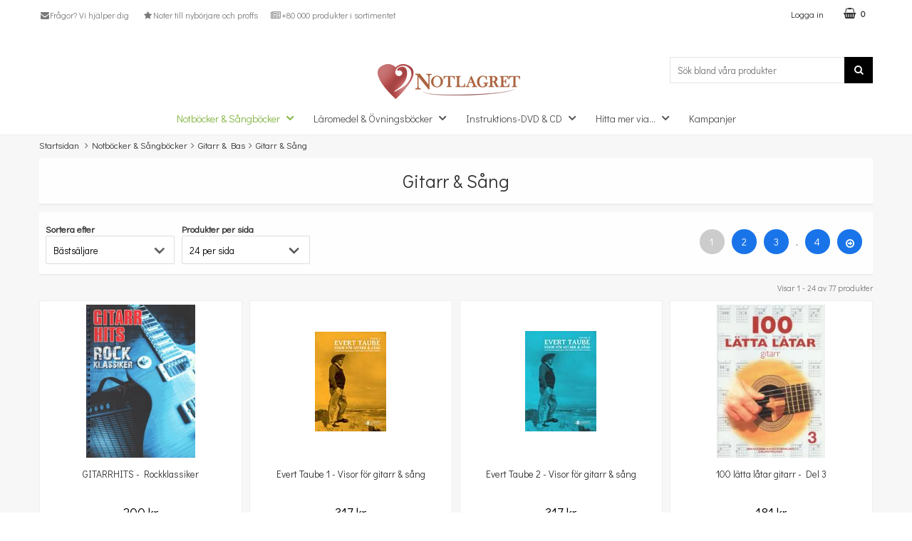

--- FILE ---
content_type: text/html; charset=utf-8
request_url: https://www.notlagret.se/notbocker-sangbocker/gitarr-bas/gitarr-sang
body_size: 12866
content:
        <!DOCTYPE html>
        <html lang="sv">
        <!--suppress HtmlRequiredTitleElement -->
        <head>
            <meta http-equiv="x-ua-compatible" content="ie=edge">
            <meta name="viewport" content="width=device-width, initial-scale=1">
            <link href="https://fonts.googleapis.com/css?family=Open+Sans:300,400,600,700" rel="stylesheet">

            	<title>Gitarr &amp; S&aring;ng - Noter, texter &amp; ackord | Notlagret</title>

	<link href='/templates/notlagret/css/all.css' rel='stylesheet' />
	<link href='/templates/notlagret/css/font-awesome.min.css' rel='stylesheet' />
	<link href='/templates/notlagret/css/flexslider.css' rel='stylesheet' />

	<script src='/templates/notlagret/scripts/ext/tp.widget.bootstrap.min.js'></script>
        <script src="/scripts/commerce.js?v=4571"></script>
        
        <meta http-equiv="Content-Type" content="text/html; charset=utf-8"/>

                        <link rel="canonical" href="https://www.notlagret.se/notbocker-sangbocker/gitarr-bas/gitarr-sang"/>
                	<meta name="language" content="sv" />
	<meta name="description" content="Gitarr &amp; S&aring;ng k&ouml;per du hos Notlagret.se. H&auml;r hittar du noter och s&aring;ngb&ouml;cker f&ouml;r alla. &Ouml;ver 70.000 titlar i alla genrer, f&ouml;r alla instrument och i alla sv&aring;righetsgrader." />
	<meta name="keywords" content="Gitarr &amp; S&aring;ng, noter, notlagret" />
	<meta name="author" content="Notlagret" />
	<meta name="google-site-verification" content="DCX9OVuMOhHvVDFC4SAnx_7fJileKRt9mYjjx2-6GHs" />

	<link rel="shortcut icon" href="/upload/logo/nl/favicon/notlagret-vector-heart-v2_col-2017.png" type="image/x-icon" />
        <!-- Google tag (gtag.js) -->
        <script type="text/javascript" async src="https://www.googletagmanager.com/gtag/js?id=G-NWC61RBCDC"></script>
        <script type="text/javascript">
            window.dataLayer = window.dataLayer || [];

            function gtag() {
                dataLayer.push(arguments);
            }

            gtag('js', new Date());
            gtag('set', {'currency': 'SEK'});
            gtag('config', 'G-NWC61RBCDC', {"debug_mode":true});
        </script>
                <!-- Facebook tracking -->
        <!--suppress JSUnresolvedReference -->
        <script type="text/javascript">
            !function (f, b, e, v, n, t, s) {
                if (f.fbq) return;
                n = f.fbq = function () {
                    n.callMethod ?
                        n.callMethod.apply(n, arguments) : n.queue.push(arguments)
                };
                if (!f._fbq) f._fbq = n;
                n.push = n;
                n.loaded = !0;
                n.version = '2.0';
                n.queue = [];
                t = b.createElement(e);
                t.async = !0;
                t.src = v;
                s = b.getElementsByTagName(e)[0];
                s.parentNode.insertBefore(t, s)
            }(window,
                document, 'script', 'https://connect.facebook.net/en_US/fbevents.js');

            fbq('init', '2731789563789234');
            fbq('track', 'PageView');
                    </script>
        	<meta name="facebook-domain-verification" content="bkhrt0q5cix94171z075r82n8hkf9r" />
<script type="application/ld+json">{
    "@context": "https://schema.org",
    "@type": "Organization",
    "name": "Notlagret",
    "url": "https://www.notlagret.se",
    "logo": "https://www.notlagret.se/upload/logo/nl/logo-nl-col_w200.png",
    "sameAs": [
        "https://www.facebook.com/notlagret.se",
        "https://www.instagram.com/notlagret.se/"
    ],
    "contactPoint": {
        "@type": "ContactPoint",
        "telephone": "+46-033-799 80 05",
        "contactType": "customer service"
    }
}</script>
            <!--[if lt IE 9]>
            <script src="https://oss.maxcdn.com/html5shiv/3.7.2/html5shiv.min.js"></script>
            <script src="https://oss.maxcdn.com/respond/1.4.2/respond.min.js"></script>
            <![endif]-->
        </head>

        <body id="mainBody" data-role="page" data-template-name="/templates/notlagret"
              data-customer-status="0">

        
        <!-- Skip links -->
        <div id="skiplinks">
            <a href="javascript:" onclick='goToByScroll("wrapper")' tabindex="1">
                Hoppa till innehåll            </a>
                            <a href="javascript:" onclick='goToByScroll("jsMenuList")' tabindex="2">
                    Hoppa till navigering                </a>
                                <a href="/" tabindex="3">
                    Gå till startsidan                </a>
                        </div>
        <!-- Transparency layer -->
        <div id="transparencyLayer" class="hideWithTransp"></div>

        <!-- Header -->
        
    <!-- topArea -->
    <div id="topArea" class="noprint">
        <div class="container">
            <!-- topArea: Column 1 -->
            <div class="grid-m-6 grid-t-7 grid-tl-6 grid-d-6">
                <div id="topBarLeft" class="noprint">
                    <ul class="textBig">
<li><a class="uk-link-text" href="/kontakta-oss"><span class="fa fa-envelope fa-fw"><!-- i --></span>Fr&aring;gor? Vi hj&auml;lper dig</a></li>
<li><a class="uk-link-text" href="/notbocker-sangbocker"><span class="fa fa-star fa-fw"><!-- i --></span>Noter till nyb&ouml;rjare och proffs</a></li>
<li><a class="uk-link-text" href="/hitta-mer"><span class="fa fa-newspaper-o fa-fw"><!-- i --></span>+80 000 produkter i sortimentet</a></li>
</ul>                </div>
            </div>

            <!-- topArea: Column 2 -->
            <div class="grid-m-6 grid-t-5 grid-tl-6 grid-d-6">
                <div id="topBarRight" class="noprint">
                                        <div id="topLogin">
                                                        <a href="https://www.notlagret.se/login.php">
                                    Logga in</a>
                                                    </div>

                                            <div id="topCartContent">
                                    <div id="topCartOpen" class="topCartOpen container">
            <div class="jsShakeArea">
                <div class="basketItems" id="basketItems"><i class="fa fa-shopping-basket" aria-hidden="true" id="cartIcon"></i>0</div>            </div>
        </div>
                                </div>
                        <div id="miniCart">
                                    <div class="cashierProducts cashier-form">
            <table>
                <thead class="close">
                <tr class="">
                    <th class="">produkt</th>
                    <th class="">info</th>
                    <th class="">totalt</th>
                </tr>
                </thead>
                <tbody>
                                </tbody>
                <tfoot>
                <tr class="total">
                    <td class="textRight" colspan="2">Summa</td>
                    <td class="textRight">0.00 kr</td>
                </tr>
                </tfoot>
            </table>
        </div>

        <div class="textRight">
            <a class="button button-confirm" href="https://www.notlagret.se/cashier.php">
                Till kassan&nbsp; <i class="fa fa-angle-right"></i>
            </a>
        </div>

                                        </div>
                                        </div>
            </div>
        </div>
    </div>

    <!-- topBar -->
    <header id="topBar" class="noprint">
        <div class="container">

            <!-- topBar: Column 1 -->
            <div class="grid-m-3 grid-t-3 grid-tl-3 grid-d-3">
                <div id="topUsp">

                </div>
            </div>

            <!-- topBar: Column 2 -->
            <div class="grid-m-6 grid-t-6 grid-tl-6 grid-d-6 noprint">
                <div id="topLogo">
                    <div class="innerLogo">
                        <a href="https://www.notlagret.se">
                            <img src="/upload/logo/nl/logo-nl-col_w200.png" alt="Mr Steinsson AB / Notlagret.se logo"/>
                        </a>
                    </div>
                </div>
            </div>

            <!-- topBar: Column 3 -->
            <div class="grid-m-3 grid-t-3 grid-tl-3 grid-d-3 noprint">
                <div id="jsSearchField">
                                            <form class="search-form" action="https://www.notlagret.se/search.php">
                            <fieldset>
                                <legend>Sök</legend>
                                <label for="search-01" class="dispNone">
                                    Sök bland våra produkter                                </label>
                                <div class="searchContainer ">
                                    <input type="text" name="keyword" id="search-01" class="text" value="" placeholder="Sök bland våra produkter"
                                           title="Sök bland våra produkter"/>
                                    <button type="submit" class="icon" name="search">
                                        <i class="fa fa-search" aria-hidden="true"></i>
                                        <span>Sök</span>
                                    </button>
                                </div>
                            </fieldset>
                        </form>
                                        </div>
            </div>
        </div>
    </header>
    
        <!-- Nav wrapper -->
        <div class="nav-wrapper noprint">
            <nav id="menuTop">
                    <div class="container">

                <div id="topMenu">
            <div id="loaderContainer">
                <div id="menuLoader" class="loader"></div>
            </div>
            <a id="buttonMenu" tabindex="0" href="javascript:">
                                    <i class="fa fa-bars"></i>
                    <div class="menuText">meny</div>
                                </a>
            <div id="topLogoFixed">
                <a href="https://www.notlagret.se">
                    <div class="standardLogo"><img src="/upload/logo/nl/logo-nl-col_w200.png" alt="Mr Steinsson AB / Notlagret.se logo"/></div>
                </a>
            </div>
            <div id="topCartFiller">
                                    <a href="https://www.notlagret.se/cashier.php">
                        &nbsp;
                        <div class="icon">
                            <i class="fa fa-shopping-basket jsShakeArea" aria-hidden="true" id="cartIconMob"></i>
                        </div>
                        <div class="qty ">
                            0                        </div>
                    </a>
                                </div>
            <div style='display: none;'>Before: 0.13026809692383</div>                        <div id="jsMenuList" class="desktop">
            <nav>
                <ul class="topLevel" id="jsMenuListd">
                    <li class="category active hasSub jsEvent "><a href="https://www.notlagret.se/notbocker-sangbocker" class="topNav-210 mTop">Notb&ouml;cker &amp; S&aring;ngb&ouml;cker<i class="fa fa-angle-down" aria-hidden="true"></i></a><div id="subMenu-210" class="subMenuWrapper initialOpen"><div class="subMenuInner level-1"><nav><ul><li class="child noSub level-1  "><a href="https://www.notlagret.se/notbocker-sangbocker/band-ensemble-orkester" class="topNav-220 mSub"><div class="menuTxt">Band, Ensemble & Orkester</div><div class="clear"></div></a></li>
<li class="child noSub level-1  "><a href="https://www.notlagret.se/notbocker-sangbocker/bleckblas" class="topNav-218 mSub"><div class="menuTxt">Bleckblås</div><div class="clear"></div></a></li>
<li class="child noSub level-1 initialChanged active"><a href="https://www.notlagret.se/notbocker-sangbocker/gitarr-bas" class="topNav-215 mSub"><div class="menuTxt">Gitarr & Bas</div><div class="clear"></div></a></li>
<li class="child noSub level-1  "><a href="https://www.notlagret.se/notbocker-sangbocker/piano-keyboard" class="topNav-213 mSub"><div class="menuTxt">Piano & Keyboard</div><div class="clear"></div></a></li>
<li class="child noSub level-1  "><a href="https://www.notlagret.se/notbocker-sangbocker/slagverk" class="topNav-219 mSub"><div class="menuTxt">Slagverk</div><div class="clear"></div></a></li>
<li class="child noSub level-1  "><a href="https://www.notlagret.se/notbocker-sangbocker/strakar" class="topNav-214 mSub"><div class="menuTxt">Stråkar</div><div class="clear"></div></a></li>
<li class="child noSub level-1  "><a href="https://www.notlagret.se/notbocker-sangbocker/sang-kor" class="topNav-216 mSub"><div class="menuTxt">Sång & Kör</div><div class="clear"></div></a></li>
<li class="child noSub level-1  "><a href="https://www.notlagret.se/notbocker-sangbocker/trablas" class="topNav-217 mSub"><div class="menuTxt">Träblås</div><div class="clear"></div></a></li>
<li class="child noSub level-1  "><a href="https://www.notlagret.se/notbocker-sangbocker/ovriga-instrument" class="topNav-221 mSub"><div class="menuTxt">Övriga instrument</div><div class="clear"></div></a></li>
</ul></nav></div></div></li>
<li class="category  hasSub jsEvent "><a href="https://www.notlagret.se/laromedel-ovningsbocker" class="topNav-211 mTop">L&auml;romedel &amp; &Ouml;vningsb&ouml;cker<i class="fa fa-angle-down" aria-hidden="true"></i></a><div id="subMenu-211" class="subMenuWrapper closed"><div class="subMenuInner level-1"><nav><ul><li class="child noSub level-1  "><a href="https://www.notlagret.se/laromedel-ovningsbocker/band-ensemble-orkester" class="topNav-231 mSub"><div class="menuTxt">Band, Ensemble & Orkester</div><div class="clear"></div></a></li>
<li class="child noSub level-1  "><a href="https://www.notlagret.se/laromedel-ovningsbocker/bleckblas" class="topNav-224 mSub"><div class="menuTxt">Bleckblås</div><div class="clear"></div></a></li>
<li class="child noSub level-1  "><a href="https://www.notlagret.se/laromedel-ovningsbocker/gitarr-bas" class="topNav-223 mSub"><div class="menuTxt">Gitarr & Bas</div><div class="clear"></div></a></li>
<li class="child noSub level-1  "><a href="https://www.notlagret.se/instrument-noter-1/" class="topNav-9831 mSub"><div class="menuTxt">Instrument & Noter</div><div class="clear"></div></a></li>
<li class="child noSub level-1  "><a href="https://www.notlagret.se/laromedel-ovningsbocker/musikteori" class="topNav-227 mSub"><div class="menuTxt">Musikteori</div><div class="clear"></div></a></li>
<li class="child noSub level-1  "><a href="https://www.notlagret.se/laromedel-ovningsbocker/notpapper" class="topNav-232 mSub"><div class="menuTxt">Notpapper</div><div class="clear"></div></a></li>
<li class="child noSub level-1  "><a href="https://www.notlagret.se/laromedel-ovningsbocker/piano-keyboard" class="topNav-222 mSub"><div class="menuTxt">Piano & Keyboard</div><div class="clear"></div></a></li>
<li class="child noSub level-1  "><a href="https://www.notlagret.se/laromedel-ovningsbocker/slagverk" class="topNav-230 mSub"><div class="menuTxt">Slagverk</div><div class="clear"></div></a></li>
<li class="child noSub level-1  "><a href="https://www.notlagret.se/laromedel-ovningsbocker/strakar" class="topNav-226 mSub"><div class="menuTxt">Stråkar</div><div class="clear"></div></a></li>
<li class="child noSub level-1  "><a href="https://www.notlagret.se/laromedel-ovningsbocker/sang-kor" class="topNav-228 mSub"><div class="menuTxt">Sång & Kör</div><div class="clear"></div></a></li>
<li class="child noSub level-1  "><a href="https://www.notlagret.se/laromedel-ovningsbocker/trablas" class="topNav-225 mSub"><div class="menuTxt">Träblås</div><div class="clear"></div></a></li>
<li class="child noSub level-1  "><a href="https://www.notlagret.se/laromedel-ovningsbocker/ovriga-instrument" class="topNav-229 mSub"><div class="menuTxt">Övriga instrument</div><div class="clear"></div></a></li>
</ul></nav></div></div></li>
<li class="category  hasSub jsEvent "><a href="https://www.notlagret.se/instruktions-dvd" class="topNav-212 mTop">Instruktions-DVD &amp; CD<i class="fa fa-angle-down" aria-hidden="true"></i></a><div id="subMenu-212" class="subMenuWrapper closed"><div class="subMenuInner level-1"><nav><ul><li class="child noSub level-1  "><a href="https://www.notlagret.se/instruktions-dvd/band-ensemble-orkester" class="topNav-241 mSub"><div class="menuTxt">Band, Ensemble & Orkester</div><div class="clear"></div></a></li>
<li class="child noSub level-1  "><a href="https://www.notlagret.se/instruktions-dvd/bleckblas" class="topNav-240 mSub"><div class="menuTxt">Bleckblås</div><div class="clear"></div></a></li>
<li class="child noSub level-1  "><a href="https://www.notlagret.se/instruktions-dvd/gitarr-bas" class="topNav-233 mSub"><div class="menuTxt">Gitarr & Bas</div><div class="clear"></div></a></li>
<li class="child noSub level-1  "><a href="https://www.notlagret.se/instruktions-dvd/piano-keyboard" class="topNav-237 mSub"><div class="menuTxt">Piano & Keyboard</div><div class="clear"></div></a></li>
<li class="child noSub level-1  "><a href="https://www.notlagret.se/instruktions-dvd/slagverk" class="topNav-234 mSub"><div class="menuTxt">Slagverk</div><div class="clear"></div></a></li>
<li class="child noSub level-1  "><a href="https://www.notlagret.se/instruktions-dvd/strakar" class="topNav-238 mSub"><div class="menuTxt">Stråkar</div><div class="clear"></div></a></li>
<li class="child noSub level-1  "><a href="https://www.notlagret.se/instruktions-dvd/sang-kor" class="topNav-236 mSub"><div class="menuTxt">Sång & Kör</div><div class="clear"></div></a></li>
<li class="child noSub level-1  "><a href="https://www.notlagret.se/instruktions-dvd/trablas" class="topNav-239 mSub"><div class="menuTxt">Träblås</div><div class="clear"></div></a></li>
<li class="child noSub level-1  "><a href="https://www.notlagret.se/instruktions-dvd/ovriga-instrument" class="topNav-235 mSub"><div class="menuTxt">Övriga instrument</div><div class="clear"></div></a></li>
</ul></nav></div></div></li>
<li class="category  hasSub jsEvent "><a href="https://www.notlagret.se/hitta-mer" class="topNav-10201 mTop">Hitta mer via...<i class="fa fa-angle-down" aria-hidden="true"></i></a><div id="subMenu-10201" class="subMenuWrapper closed"><div class="subMenuInner level-1"><nav><ul><li class="child noSub level-1  "><a href="https://www.notlagret.se/artist-kompositor" class="topNav-2344 mSub"><div class="menuTxt">Artist & Kompositör</div><div class="clear"></div></a></li>
<li class="child noSub level-1  "><a href="https://www.notlagret.se/nyheter/" class="topNav-10225 mSub"><div class="menuTxt">Nytt i butiken</div><div class="clear"></div></a></li>
<li class="child noSub level-1  "><a href="https://www.notlagret.se/paket-samlingar/" class="topNav-10208 mSub"><div class="menuTxt">Paket/Samlingar</div><div class="clear"></div></a></li>
<li class="child noSub level-1  "><a href="https://www.notlagret.se/serie/" class="topNav-620 mSub"><div class="menuTxt">Serie</div><div class="clear"></div></a></li>
<li class="child noSub level-1  "><a href="https://www.notlagret.se/tema/" class="topNav-10202 mSub"><div class="menuTxt">Tema</div><div class="clear"></div></a></li>
</ul></nav></div></div></li>
<li class="category  noSub jsEvent "><a href="https://www.notlagret.se/kampanj/" class="topNav-10199 mTop">Kampanjer</a></li>
                </ul>
            </nav>
        </div>
                </div>
    </div>
                </nav>
        </div>

        <!-- Wrapper -->
        <div id="wrapper" role="main" class="printable">
            <div class="fullWidth">        <div id="breadcrumbs">
            <div class="container">
                <div class="grid-d-12">
                    <div class="innerFill bottomShadow">
                        <div id="jsBreadcrumb">
                            <nav>
                                <ul itemscope itemtype="http://schema.org/BreadcrumbList">
                                                                                                                    <li itemprop="itemListElement" itemscope
                                            itemtype="http://schema.org/ListItem">
                                            <a href="https://www.notlagret.se"
                                               itemtype="http://schema.org/Thing" itemprop="item">
                                                <span itemprop="name">Startsidan</span>
                                            </a>
                                            <meta itemprop="position" content="1"/>
                                        </li>
                                        <li class="arrow" itemprop="itemListElement" itemscope itemtype="http://schema.org/ListItem"><a href="https://www.notlagret.se/notbocker-sangbocker" itemtype="http://schema.org/Thing" itemprop="item"><span itemprop="name">Notböcker & Sångböcker</span></a><meta itemprop="position" content="2" /></li><li class="arrow" itemprop="itemListElement" itemscope itemtype="http://schema.org/ListItem"><a href="https://www.notlagret.se/notbocker-sangbocker/gitarr-bas" itemtype="http://schema.org/Thing" itemprop="item"><span itemprop="name">Gitarr & Bas</span></a><meta itemprop="position" content="3" /></li><li class="arrow" itemprop="itemListElement" itemscope itemtype="http://schema.org/ListItem"><a href="https://www.notlagret.se/notbocker-sangbocker/gitarr-bas/gitarr-sang" itemtype="http://schema.org/Thing" itemprop="item"><span itemprop="name">Gitarr & Sång</span></a><meta itemprop="position" content="4" /></li>                                </ul>
                            </nav>
                        </div>
                    </div>
                </div>
            </div>
        </div>
        
    <div id="categoryPage">
                <!-- Category upper -->
        <div id="categoryUpper">
            <section>
                <!-- Header -->
                <header>
                    <div id="categoryHeader">
                        <div class="container">
                            <div class="grid-m-12 grid-t-12 grid-tl-12 grid-d-12">
                                <div class="innerFill bottomShadow">
                                    <h1 class="">Gitarr & Sång</h1>                                </div>
                            </div>
                        </div>
                    </div>
                </header>

                            </section>

            
        </div>

                <div id="dynamicFilterDiv">        </div>
                    <!-- Paging -->
            <div id="paging">
                <div class="container">
                    <div class="grid-m-12 grid-t-12 grid-tl-12 grid-d-12">
                        <div class="innerFill bottomShadow">
                            <div class="container flexRow">
                                                                    <div class="grid-m-12 grid-t-6 grid-tl-6 grid-d-6 paging-sort">
                                        <div class="container">
                                                                                                <div class="grid-m-6 grid-t-4 grid-tl-4 grid-d-4">
                                                        <div class="">
                                                            <label for="ddlSetSortOrder">Sortera efter</label>
                                                            <div class="styled-select">
                                                                <select title="Sortera efter" id="ddlSetSortOrder">
                                                                    <option value="https://www.notlagret.se/notbocker-sangbocker/gitarr-bas/gitarr-sang?cmd=setsortorder&sortorder=9" selected>Bästsäljare</option>
                                                                    <option value="https://www.notlagret.se/notbocker-sangbocker/gitarr-bas/gitarr-sang?cmd=setsortorder&sortorder=5">Bokstavsordning A-Z</option>
                                                                    <option value="https://www.notlagret.se/notbocker-sangbocker/gitarr-bas/gitarr-sang?cmd=setsortorder&sortorder=4">Pris, ökande</option>
                                                                    <option value="https://www.notlagret.se/notbocker-sangbocker/gitarr-bas/gitarr-sang?cmd=setsortorder&sortorder=3">Pris, fallande</option>
                                                                    <option value="https://www.notlagret.se/notbocker-sangbocker/gitarr-bas/gitarr-sang?cmd=setsortorder&sortorder=6">Nyheter</option>
                                                                                                                                    </select>
                                                            </div>
                                                        </div>
                                                    </div>
                                                                                                            <div class="grid-m-6 grid-t-4 grid-tl-4 grid-d-4">
                                                            <label for="ddlProdPerPage">Produkter per sida</label>
                                                            <div class="styled-select">
                                                                                                                                <select id="ddlProdPerPage" class="displaycount"
                                                                        title="Produkter per sida">
                                                                    <option value="6">6 per sida</option><option value="12">12 per sida</option><option selected="selected" value="24">24 per sida</option><option value="48">48 per sida</option>                                                                </select>
                                                            </div>
                                                        </div>
                                                                                                </div>
                                    </div>
                                                                        <div class="grid-m-12 grid-t-6 grid-tl-6 grid-d-6 paging-list">
                                        <div class="container">
                                            <div class="grid-m-12">
                                                <nav><ul class="pagination"><li class="pagerDB-next active smallButton"><span>1</span></li><li class="pagerDB-next smallButton"><a href="https://www.notlagret.se/notbocker-sangbocker/gitarr-bas/gitarr-sang?page=2" title="Sida 2" rel="next">2</a></li><li class="pagerDB-next smallButton"><a href="https://www.notlagret.se/notbocker-sangbocker/gitarr-bas/gitarr-sang?page=3" title="Sida 3" rel="next">3</a></li><li class="page dots"><span>.</span></li><li class="last smallButton"><a href="https://www.notlagret.se/notbocker-sangbocker/gitarr-bas/gitarr-sang?page=4" title="Sida 4" rel="next">4</a></li><li class="pagerDB-next smallButton"><a href="https://www.notlagret.se/notbocker-sangbocker/gitarr-bas/gitarr-sang?page=2" title="Nästa sida " rel="next"><i class="fa fa-arrow-circle-o-right"></i></a></li></ul></nav>                                            </div>
                                        </div>
                                    </div>
                                                                </div>
                        </div>
                    </div>
                </div>
            </div>
                        <!-- Nr of products -->
            <div id="paging-count">
                <div class="container">
                    <div class="grid-m-12">
                        <div class="innerFill bottomShadow">
                            Visar 1 - 24 av 77 produkter                        </div>
                    </div>
                </div>
            </div>
                        <!-- Product listing -->
            <div id="categoryContent">
                <div class="container">
                    <div class="productListContainer">
                        <ul>
                            
        <li class="listProduct grid-m-6 grid-t-6 grid-tl-4 grid-d-3">
            <article id="prodId-115239" title="GITARRHITS - Rockklassiker">
                <div class="innerContainer">
                    <div class="productFrame">
                        <figure>
                            <div class="catProdImage">
                                                                    <img src="https://www.notlagret.se/resource/u1pu/014/kfdiOYLvngs/notlagret_files/images/wm1/9789186825010_1.jpg" alt="GITARRHITS - Rockklassiker"/>
                                                                </div>
                        </figure>

                        <div class="catProdInner">
                            <header>
                                <h3>
                            <span>
                                <a href="https://www.notlagret.se/gitarrhits-rockklassiker">
                                    <span>GITARRHITS - Rockklassiker</span>
                                </a>
                            </span>
                                </h3>
                                <div class="h3spacer"></div>
                            </header>

                            
                            <div class="cpCatProductRowL">
                                &nbsp;                            </div>

                                                            <div class="productPrice">
                                                                            <span class="priceRegular">200 kr</span>
                                                                        </div>
                                                                <div class="productBuy">
                                                                            <form method="post" action="#" class="catProdSubmit">
                                            <div>
                                                <input type="hidden" class="quant" value="1" name="qty"/>
                                                <input type="hidden" name="cmd" value="purchase"/>
                                                <input type="hidden" value="GITARRHITS - Rockklassiker" name="pname">
                                                <input type="hidden" name="prodno" value="115239"/>
                                                <input type="hidden" name="prodStatus" value="2"/>

                                                                                                    <input type="hidden" name="noInventoryPurchase" value="true"/>
                                                                                                    <input type="hidden" name="salestatus"
                                                       value="1"/>
                                                <input type="hidden" name="available" value="0"/>
                                                <input type="hidden" name="reserved" value="0"/>

                                                                                                    <button type="submit" class="button button-confirm"
                                                            title="Köp GITARRHITS - Rockklassiker">Köp</button>
                                                                                                </div>
                                        </form>
                                                                        </div>
                                                        </div>
                    </div>
                </div>
            </article>
        </li>
        
        <li class="listProduct grid-m-6 grid-t-6 grid-tl-4 grid-d-3">
            <article id="prodId-115763" title="Evert Taube 1 - Visor f&ouml;r gitarr &amp; s&aring;ng">
                <div class="innerContainer">
                    <div class="productFrame">
                        <figure>
                            <div class="catProdImage">
                                                                    <img src="https://www.notlagret.se/resource/uCgh/Rc0/W5TjSFXOQj/product-nl/misc/115763_1.jpg" alt="Evert Taube 1 - Visor f&ouml;r gitarr &amp; s&aring;ng"/>
                                                                </div>
                        </figure>

                        <div class="catProdInner">
                            <header>
                                <h3>
                            <span>
                                <a href="https://www.notlagret.se/evert-taube-1-visor-for-gitarr-sang">
                                    <span>Evert Taube 1 - Visor f&ouml;r gitarr &amp; s&aring;ng</span>
                                </a>
                            </span>
                                </h3>
                                <div class="h3spacer"></div>
                            </header>

                            
                            <div class="cpCatProductRowL">
                                &nbsp;                            </div>

                                                            <div class="productPrice">
                                                                            <span class="priceRegular">317 kr</span>
                                                                        </div>
                                                                <div class="productBuy">
                                                                            <form method="post" action="#" class="catProdSubmit">
                                            <div>
                                                <input type="hidden" class="quant" value="1" name="qty"/>
                                                <input type="hidden" name="cmd" value="purchase"/>
                                                <input type="hidden" value="Evert Taube 1 - Visor f&ouml;r gitarr &amp; s&aring;ng" name="pname">
                                                <input type="hidden" name="prodno" value="115763"/>
                                                <input type="hidden" name="prodStatus" value="2"/>

                                                                                                    <input type="hidden" name="noInventoryPurchase" value="true"/>
                                                                                                    <input type="hidden" name="salestatus"
                                                       value="1"/>
                                                <input type="hidden" name="available" value="0"/>
                                                <input type="hidden" name="reserved" value="0"/>

                                                                                                    <button type="submit" class="button button-confirm"
                                                            title="Köp Evert Taube 1 - Visor f&ouml;r gitarr &amp; s&aring;ng">Köp</button>
                                                                                                </div>
                                        </form>
                                                                        </div>
                                                        </div>
                    </div>
                </div>
            </article>
        </li>
        
        <li class="listProduct grid-m-6 grid-t-6 grid-tl-4 grid-d-3">
            <article id="prodId-115764" title="Evert Taube 2 - Visor f&ouml;r gitarr &amp; s&aring;ng">
                <div class="innerContainer">
                    <div class="productFrame">
                        <figure>
                            <div class="catProdImage">
                                                                    <img src="https://www.notlagret.se/resource/uCgh/Rc0/W5TjSFXOQj/product-nl/misc/115764_1.jpg" alt="Evert Taube 2 - Visor f&ouml;r gitarr &amp; s&aring;ng"/>
                                                                </div>
                        </figure>

                        <div class="catProdInner">
                            <header>
                                <h3>
                            <span>
                                <a href="https://www.notlagret.se/evert-taube-2-visor-for-gitarr-sang">
                                    <span>Evert Taube 2 - Visor f&ouml;r gitarr &amp; s&aring;ng</span>
                                </a>
                            </span>
                                </h3>
                                <div class="h3spacer"></div>
                            </header>

                            
                            <div class="cpCatProductRowL">
                                &nbsp;                            </div>

                                                            <div class="productPrice">
                                                                            <span class="priceRegular">317 kr</span>
                                                                        </div>
                                                                <div class="productBuy">
                                                                            <form method="post" action="#" class="catProdSubmit">
                                            <div>
                                                <input type="hidden" class="quant" value="1" name="qty"/>
                                                <input type="hidden" name="cmd" value="purchase"/>
                                                <input type="hidden" value="Evert Taube 2 - Visor f&ouml;r gitarr &amp; s&aring;ng" name="pname">
                                                <input type="hidden" name="prodno" value="115764"/>
                                                <input type="hidden" name="prodStatus" value="2"/>

                                                                                                    <input type="hidden" name="noInventoryPurchase" value="true"/>
                                                                                                    <input type="hidden" name="salestatus"
                                                       value="1"/>
                                                <input type="hidden" name="available" value="0"/>
                                                <input type="hidden" name="reserved" value="0"/>

                                                                                                    <button type="submit" class="button button-confirm"
                                                            title="Köp Evert Taube 2 - Visor f&ouml;r gitarr &amp; s&aring;ng">Köp</button>
                                                                                                </div>
                                        </form>
                                                                        </div>
                                                        </div>
                    </div>
                </div>
            </article>
        </li>
        
        <li class="listProduct grid-m-6 grid-t-6 grid-tl-4 grid-d-3">
            <article id="prodId-115970" title="100 l&auml;tta l&aring;tar gitarr - Del 3">
                <div class="innerContainer">
                    <div class="productFrame">
                        <figure>
                            <div class="catProdImage">
                                                                    <img src="https://www.notlagret.se/resource/u4Ej/sYo/k01OvChdblk/notlagret_files/pimages1/817.webp" alt="100 l&auml;tta l&aring;tar gitarr - Del 3"/>
                                                                </div>
                        </figure>

                        <div class="catProdInner">
                            <header>
                                <h3>
                            <span>
                                <a href="https://www.notlagret.se/100-latta-latar-gitarr-del-3">
                                    <span>100 l&auml;tta l&aring;tar gitarr - Del 3</span>
                                </a>
                            </span>
                                </h3>
                                <div class="h3spacer"></div>
                            </header>

                            
                            <div class="cpCatProductRowL">
                                &nbsp;                            </div>

                                                            <div class="productPrice">
                                                                            <span class="priceRegular">181 kr</span>
                                                                        </div>
                                                                <div class="productBuy">
                                                                            <form method="post" action="#" class="catProdSubmit">
                                            <div>
                                                <input type="hidden" class="quant" value="1" name="qty"/>
                                                <input type="hidden" name="cmd" value="purchase"/>
                                                <input type="hidden" value="100 l&auml;tta l&aring;tar gitarr - Del 3" name="pname">
                                                <input type="hidden" name="prodno" value="115970"/>
                                                <input type="hidden" name="prodStatus" value="2"/>

                                                                                                    <input type="hidden" name="noInventoryPurchase" value="true"/>
                                                                                                    <input type="hidden" name="salestatus"
                                                       value="1"/>
                                                <input type="hidden" name="available" value="0"/>
                                                <input type="hidden" name="reserved" value="0"/>

                                                                                                    <button type="submit" class="button button-confirm"
                                                            title="Köp 100 l&auml;tta l&aring;tar gitarr - Del 3">Köp</button>
                                                                                                </div>
                                        </form>
                                                                        </div>
                                                        </div>
                    </div>
                </div>
            </article>
        </li>
        
        <li class="listProduct grid-m-6 grid-t-6 grid-tl-4 grid-d-3">
            <article id="prodId-115971" title="100 l&auml;tta l&aring;tar gitarr - Del 4">
                <div class="innerContainer">
                    <div class="productFrame">
                        <figure>
                            <div class="catProdImage">
                                                                    <img src="https://www.notlagret.se/resource/u4Ej/sYo/k01OvChdblk/notlagret_files/pimages1/818.webp" alt="100 l&auml;tta l&aring;tar gitarr - Del 4"/>
                                                                </div>
                        </figure>

                        <div class="catProdInner">
                            <header>
                                <h3>
                            <span>
                                <a href="https://www.notlagret.se/100-latta-latar-gitarr-del-4">
                                    <span>100 l&auml;tta l&aring;tar gitarr - Del 4</span>
                                </a>
                            </span>
                                </h3>
                                <div class="h3spacer"></div>
                            </header>

                            
                            <div class="cpCatProductRowL">
                                &nbsp;                            </div>

                                                            <div class="productPrice">
                                                                            <span class="priceRegular">181 kr</span>
                                                                        </div>
                                                                <div class="productBuy">
                                                                            <form method="post" action="#" class="catProdSubmit">
                                            <div>
                                                <input type="hidden" class="quant" value="1" name="qty"/>
                                                <input type="hidden" name="cmd" value="purchase"/>
                                                <input type="hidden" value="100 l&auml;tta l&aring;tar gitarr - Del 4" name="pname">
                                                <input type="hidden" name="prodno" value="115971"/>
                                                <input type="hidden" name="prodStatus" value="2"/>

                                                                                                    <input type="hidden" name="noInventoryPurchase" value="true"/>
                                                                                                    <input type="hidden" name="salestatus"
                                                       value="1"/>
                                                <input type="hidden" name="available" value="0"/>
                                                <input type="hidden" name="reserved" value="0"/>

                                                                                                    <button type="submit" class="button button-confirm"
                                                            title="Köp 100 l&auml;tta l&aring;tar gitarr - Del 4">Köp</button>
                                                                                                </div>
                                        </form>
                                                                        </div>
                                                        </div>
                    </div>
                </div>
            </article>
        </li>
        
        <li class="listProduct grid-m-6 grid-t-6 grid-tl-4 grid-d-3">
            <article id="prodId-115972" title="100 l&auml;tta barnvisor - Gitarr">
                <div class="innerContainer">
                    <div class="productFrame">
                        <figure>
                            <div class="catProdImage">
                                                                    <img src="https://www.notlagret.se/resource/u3TB/uBR/L3XkWsKTVPg/NL2023/Februari/9789188181473.webp" alt="100 l&auml;tta barnvisor - Gitarr"/>
                                                                </div>
                        </figure>

                        <div class="catProdInner">
                            <header>
                                <h3>
                            <span>
                                <a href="https://www.notlagret.se/100-latta-barnvisor-gitarr">
                                    <span>100 l&auml;tta barnvisor - Gitarr</span>
                                </a>
                            </span>
                                </h3>
                                <div class="h3spacer"></div>
                            </header>

                            
                            <div class="cpCatProductRowL">
                                &nbsp;                            </div>

                                                            <div class="productPrice">
                                                                            <span class="priceRegular">181 kr</span>
                                                                        </div>
                                                                <div class="productBuy">
                                                                            <form method="post" action="#" class="catProdSubmit">
                                            <div>
                                                <input type="hidden" class="quant" value="1" name="qty"/>
                                                <input type="hidden" name="cmd" value="purchase"/>
                                                <input type="hidden" value="100 l&auml;tta barnvisor - Gitarr" name="pname">
                                                <input type="hidden" name="prodno" value="115972"/>
                                                <input type="hidden" name="prodStatus" value="1"/>

                                                                                                    <input type="hidden" name="noInventoryPurchase" value="true"/>
                                                                                                    <input type="hidden" name="salestatus"
                                                       value="1"/>
                                                <input type="hidden" name="available" value="1"/>
                                                <input type="hidden" name="reserved" value="0"/>

                                                                                                    <button type="submit" class="button button-confirm"
                                                            title="Köp 100 l&auml;tta barnvisor - Gitarr">Köp</button>
                                                                                                </div>
                                        </form>
                                                                        </div>
                                                        </div>
                    </div>
                </div>
            </article>
        </li>
        
        <li class="listProduct grid-m-6 grid-t-6 grid-tl-4 grid-d-3">
            <article id="prodId-183519" title="444 l&aring;tar - gitarr">
                <div class="innerContainer">
                    <div class="productFrame">
                        <figure>
                            <div class="catProdImage">
                                                                    <img src="https://www.notlagret.se/resource/u1tE/Pl9/HTA87sFJsvh/notlagret_files/images/wm1/9789186825430_1.jpg" alt="444 l&aring;tar - gitarr"/>
                                                                </div>
                        </figure>

                        <div class="catProdInner">
                            <header>
                                <h3>
                            <span>
                                <a href="https://www.notlagret.se/444-latar-gitarr">
                                    <span>444 l&aring;tar - gitarr</span>
                                </a>
                            </span>
                                </h3>
                                <div class="h3spacer"></div>
                            </header>

                            
                            <div class="cpCatProductRowL">
                                &nbsp;                            </div>

                                                            <div class="productPrice">
                                                                            <span class="priceRegular">253 kr</span>
                                                                        </div>
                                                                <div class="productBuy">
                                                                            <form method="post" action="#" class="catProdSubmit">
                                            <div>
                                                <input type="hidden" class="quant" value="1" name="qty"/>
                                                <input type="hidden" name="cmd" value="purchase"/>
                                                <input type="hidden" value="444 l&aring;tar - gitarr" name="pname">
                                                <input type="hidden" name="prodno" value="183519"/>
                                                <input type="hidden" name="prodStatus" value="2"/>

                                                                                                    <input type="hidden" name="noInventoryPurchase" value="true"/>
                                                                                                    <input type="hidden" name="salestatus"
                                                       value="1"/>
                                                <input type="hidden" name="available" value="0"/>
                                                <input type="hidden" name="reserved" value="0"/>

                                                                                                    <button type="submit" class="button button-confirm"
                                                            title="Köp 444 l&aring;tar - gitarr">Köp</button>
                                                                                                </div>
                                        </form>
                                                                        </div>
                                                        </div>
                    </div>
                </div>
            </article>
        </li>
        
        <li class="listProduct grid-m-6 grid-t-6 grid-tl-4 grid-d-3">
            <article id="prodId-187746" title="Real Rock Book - Svenska l&aring;tar">
                <div class="innerContainer">
                    <div class="productFrame">
                        <figure>
                            <div class="catProdImage">
                                                                    <img src="https://www.notlagret.se/resource/u29G/h3P/jfHThUTZZa4/notlagret_files/images/wm4/9789197575492_1.jpg" alt="Real Rock Book - Svenska l&aring;tar"/>
                                                                </div>
                        </figure>

                        <div class="catProdInner">
                            <header>
                                <h3>
                            <span>
                                <a href="https://www.notlagret.se/real-rock-book-svenska-latar">
                                    <span>Real Rock Book - Svenska l&aring;tar</span>
                                </a>
                            </span>
                                </h3>
                                <div class="h3spacer"></div>
                            </header>

                            
                            <div class="cpCatProductRowL">
                                &nbsp;                            </div>

                                                            <div class="productPrice">
                                                                            <span class="priceRegular">110 kr</span>
                                                                        </div>
                                                                <div class="productBuy">
                                                                            <form method="post" action="#" class="catProdSubmit">
                                            <div>
                                                <input type="hidden" class="quant" value="1" name="qty"/>
                                                <input type="hidden" name="cmd" value="purchase"/>
                                                <input type="hidden" value="Real Rock Book - Svenska l&aring;tar" name="pname">
                                                <input type="hidden" name="prodno" value="187746"/>
                                                <input type="hidden" name="prodStatus" value="2"/>

                                                                                                    <input type="hidden" name="noInventoryPurchase" value="true"/>
                                                                                                    <input type="hidden" name="salestatus"
                                                       value="1"/>
                                                <input type="hidden" name="available" value="0"/>
                                                <input type="hidden" name="reserved" value="0"/>

                                                                                                    <button type="submit" class="button button-confirm"
                                                            title="Köp Real Rock Book - Svenska l&aring;tar">Köp</button>
                                                                                                </div>
                                        </form>
                                                                        </div>
                                                        </div>
                    </div>
                </div>
            </article>
        </li>
        
        <li class="listProduct grid-m-6 grid-t-6 grid-tl-4 grid-d-3">
            <article id="prodId-190350" title="Budget Books: Rock Guitar Hits">
                <div class="innerContainer">
                    <div class="productFrame">
                        <figure>
                            <div class="catProdImage">
                                                                    <img src="https://www.notlagret.se/resource/u3r2/VaK/7HqkSjYp0o1/MS3/HL00691035.jpg" alt="Budget Books: Rock Guitar Hits"/>
                                                                </div>
                        </figure>

                        <div class="catProdInner">
                            <header>
                                <h3>
                            <span>
                                <a href="https://www.notlagret.se/budget-books-rock-guitar-hits">
                                    <span>Budget Books: Rock Guitar Hits</span>
                                </a>
                            </span>
                                </h3>
                                <div class="h3spacer"></div>
                            </header>

                            
                            <div class="cpCatProductRowL">
                                &nbsp;                            </div>

                                                            <div class="productPrice">
                                                                            <span class="priceRegular">298 kr</span>
                                                                        </div>
                                                                <div class="productBuy">
                                                                            <form method="post" action="#" class="catProdSubmit">
                                            <div>
                                                <input type="hidden" class="quant" value="1" name="qty"/>
                                                <input type="hidden" name="cmd" value="purchase"/>
                                                <input type="hidden" value="Budget Books: Rock Guitar Hits" name="pname">
                                                <input type="hidden" name="prodno" value="190350"/>
                                                <input type="hidden" name="prodStatus" value="2"/>

                                                                                                    <input type="hidden" name="noInventoryPurchase" value="true"/>
                                                                                                    <input type="hidden" name="salestatus"
                                                       value="1"/>
                                                <input type="hidden" name="available" value="0"/>
                                                <input type="hidden" name="reserved" value="0"/>

                                                                                                    <button type="submit" class="button button-confirm"
                                                            title="Köp Budget Books: Rock Guitar Hits">Köp</button>
                                                                                                </div>
                                        </form>
                                                                        </div>
                                                        </div>
                    </div>
                </div>
            </article>
        </li>
        
        <li class="listProduct grid-m-6 grid-t-6 grid-tl-4 grid-d-3">
            <article id="prodId-194494" title="100 l&auml;tta l&aring;tar gitarr - Del 1">
                <div class="innerContainer">
                    <div class="productFrame">
                        <figure>
                            <div class="catProdImage">
                                                                    <img src="https://www.notlagret.se/resource/u2i5/ZEo/mnksuoLo78K/NL2023/Januari/9789188181688.jpg" alt="100 l&auml;tta l&aring;tar gitarr - Del 1"/>
                                                                </div>
                        </figure>

                        <div class="catProdInner">
                            <header>
                                <h3>
                            <span>
                                <a href="https://www.notlagret.se/100-latta-latar-gitarr-del-1-1">
                                    <span>100 l&auml;tta l&aring;tar gitarr - Del 1</span>
                                </a>
                            </span>
                                </h3>
                                <div class="h3spacer"></div>
                            </header>

                            
                            <div class="cpCatProductRowL">
                                &nbsp;                            </div>

                                                            <div class="productPrice">
                                                                            <span class="priceRegular">181 kr</span>
                                                                        </div>
                                                                <div class="productBuy">
                                                                            <form method="post" action="#" class="catProdSubmit">
                                            <div>
                                                <input type="hidden" class="quant" value="1" name="qty"/>
                                                <input type="hidden" name="cmd" value="purchase"/>
                                                <input type="hidden" value="100 l&auml;tta l&aring;tar gitarr - Del 1" name="pname">
                                                <input type="hidden" name="prodno" value="194494"/>
                                                <input type="hidden" name="prodStatus" value="2"/>

                                                                                                    <input type="hidden" name="noInventoryPurchase" value="true"/>
                                                                                                    <input type="hidden" name="salestatus"
                                                       value="1"/>
                                                <input type="hidden" name="available" value="0"/>
                                                <input type="hidden" name="reserved" value="0"/>

                                                                                                    <button type="submit" class="button button-confirm"
                                                            title="Köp 100 l&auml;tta l&aring;tar gitarr - Del 1">Köp</button>
                                                                                                </div>
                                        </form>
                                                                        </div>
                                                        </div>
                    </div>
                </div>
            </article>
        </li>
        
        <li class="listProduct grid-m-6 grid-t-6 grid-tl-4 grid-d-3">
            <article id="prodId-194560" title="Svenska Visor: Den r&ouml;da samlingen">
                <div class="innerContainer">
                    <div class="productFrame">
                        <figure>
                            <div class="catProdImage">
                                                                    <img src="https://www.notlagret.se/resource/u3D9/OXI/HgDbJIYhQl3/notlagret_files/lysdev_22/136518.jpg" alt="Svenska Visor: Den r&ouml;da samlingen"/>
                                                                </div>
                        </figure>

                        <div class="catProdInner">
                            <header>
                                <h3>
                            <span>
                                <a href="https://www.notlagret.se/svenska-visor-den-roda-samlingen">
                                    <span>Svenska Visor: Den r&ouml;da samlingen</span>
                                </a>
                            </span>
                                </h3>
                                <div class="h3spacer"></div>
                            </header>

                            
                            <div class="cpCatProductRowL">
                                &nbsp;                            </div>

                                                            <div class="productPrice">
                                                                            <span class="priceRegular">268 kr</span>
                                                                        </div>
                                                                <div class="productBuy">
                                                                            <form method="post" action="#" class="catProdSubmit">
                                            <div>
                                                <input type="hidden" class="quant" value="1" name="qty"/>
                                                <input type="hidden" name="cmd" value="purchase"/>
                                                <input type="hidden" value="Svenska Visor: Den r&ouml;da samlingen" name="pname">
                                                <input type="hidden" name="prodno" value="194560"/>
                                                <input type="hidden" name="prodStatus" value="2"/>

                                                                                                    <input type="hidden" name="noInventoryPurchase" value="true"/>
                                                                                                    <input type="hidden" name="salestatus"
                                                       value="1"/>
                                                <input type="hidden" name="available" value="0"/>
                                                <input type="hidden" name="reserved" value="0"/>

                                                                                                    <button type="submit" class="button button-confirm"
                                                            title="Köp Svenska Visor: Den r&ouml;da samlingen">Köp</button>
                                                                                                </div>
                                        </form>
                                                                        </div>
                                                        </div>
                    </div>
                </div>
            </article>
        </li>
        
        <li class="listProduct grid-m-6 grid-t-6 grid-tl-4 grid-d-3">
            <article id="prodId-196075" title="100 l&auml;tta sommarl&aring;tar - Gitarr">
                <div class="innerContainer">
                    <div class="productFrame">
                        <figure>
                            <div class="catProdImage">
                                                                    <img src="https://www.notlagret.se/resource/uXoi/QrW/WiJTidmjJA/NL2023/April/9789188937865.jpg" alt="100 l&auml;tta sommarl&aring;tar - Gitarr"/>
                                                                </div>
                        </figure>

                        <div class="catProdInner">
                            <header>
                                <h3>
                            <span>
                                <a href="https://www.notlagret.se/100-latta-sommarlatar-gitarr">
                                    <span>100 l&auml;tta sommarl&aring;tar - Gitarr</span>
                                </a>
                            </span>
                                </h3>
                                <div class="h3spacer"></div>
                            </header>

                            
                            <div class="cpCatProductRowL">
                                &nbsp;                            </div>

                                                            <div class="productPrice">
                                                                            <span class="priceRegular">189 kr</span>
                                                                        </div>
                                                                <div class="productBuy">
                                                                            <form method="post" action="#" class="catProdSubmit">
                                            <div>
                                                <input type="hidden" class="quant" value="1" name="qty"/>
                                                <input type="hidden" name="cmd" value="purchase"/>
                                                <input type="hidden" value="100 l&auml;tta sommarl&aring;tar - Gitarr" name="pname">
                                                <input type="hidden" name="prodno" value="196075"/>
                                                <input type="hidden" name="prodStatus" value="1"/>

                                                                                                    <input type="hidden" name="noInventoryPurchase" value="true"/>
                                                                                                    <input type="hidden" name="salestatus"
                                                       value="1"/>
                                                <input type="hidden" name="available" value="7"/>
                                                <input type="hidden" name="reserved" value="0"/>

                                                                                                    <button type="submit" class="button button-confirm"
                                                            title="Köp 100 l&auml;tta sommarl&aring;tar - Gitarr">Köp</button>
                                                                                                </div>
                                        </form>
                                                                        </div>
                                                        </div>
                    </div>
                </div>
            </article>
        </li>
        
        <li class="listProduct grid-m-6 grid-t-6 grid-tl-4 grid-d-3">
            <article id="prodId-196110" title="100 l&auml;tta l&aring;tar gitarr - Del 2">
                <div class="innerContainer">
                    <div class="productFrame">
                        <figure>
                            <div class="catProdImage">
                                                                    <img src="https://www.notlagret.se/resource/u4b7/b4p/JlMlPnu0Tv9/NL2023/Maj/9789188937919.jpg" alt="100 l&auml;tta l&aring;tar gitarr - Del 2"/>
                                                                </div>
                        </figure>

                        <div class="catProdInner">
                            <header>
                                <h3>
                            <span>
                                <a href="https://www.notlagret.se/100-latta-latar-gitarr-del-2-1">
                                    <span>100 l&auml;tta l&aring;tar gitarr - Del 2</span>
                                </a>
                            </span>
                                </h3>
                                <div class="h3spacer"></div>
                            </header>

                            
                            <div class="cpCatProductRowL">
                                &nbsp;                            </div>

                                                            <div class="productPrice">
                                                                            <span class="priceRegular">181 kr</span>
                                                                        </div>
                                                                <div class="productBuy">
                                                                            <form method="post" action="#" class="catProdSubmit">
                                            <div>
                                                <input type="hidden" class="quant" value="1" name="qty"/>
                                                <input type="hidden" name="cmd" value="purchase"/>
                                                <input type="hidden" value="100 l&auml;tta l&aring;tar gitarr - Del 2" name="pname">
                                                <input type="hidden" name="prodno" value="196110"/>
                                                <input type="hidden" name="prodStatus" value="2"/>

                                                                                                    <input type="hidden" name="noInventoryPurchase" value="true"/>
                                                                                                    <input type="hidden" name="salestatus"
                                                       value="1"/>
                                                <input type="hidden" name="available" value="0"/>
                                                <input type="hidden" name="reserved" value="0"/>

                                                                                                    <button type="submit" class="button button-confirm"
                                                            title="Köp 100 l&auml;tta l&aring;tar gitarr - Del 2">Köp</button>
                                                                                                </div>
                                        </form>
                                                                        </div>
                                                        </div>
                    </div>
                </div>
            </article>
        </li>
        
        <li class="listProduct grid-m-6 grid-t-6 grid-tl-4 grid-d-3">
            <article id="prodId-115730" title="The Big Acoustic Guitar Chord Songbook">
                <div class="innerContainer">
                    <div class="productFrame">
                        <figure>
                            <div class="catProdImage">
                                                                    <img src="https://www.notlagret.se/resource/u3oq/HuK/lPMghgLVkHL/notlagret_files/pimages1/577.jpg" alt="The Big Acoustic Guitar Chord Songbook"/>
                                                                </div>
                        </figure>

                        <div class="catProdInner">
                            <header>
                                <h3>
                            <span>
                                <a href="https://www.notlagret.se/the-big-acoustic-guitar-chord-songbook">
                                    <span>The Big Acoustic Guitar Chord Songbook</span>
                                </a>
                            </span>
                                </h3>
                                <div class="h3spacer"></div>
                            </header>

                            
                            <div class="cpCatProductRowL">
                                &nbsp;                            </div>

                                                            <div class="productPrice">
                                                                            <span class="priceRegular">314 kr</span>
                                                                        </div>
                                                                <div class="productBuy">
                                                                            <form method="post" action="#" class="catProdSubmit">
                                            <div>
                                                <input type="hidden" class="quant" value="1" name="qty"/>
                                                <input type="hidden" name="cmd" value="purchase"/>
                                                <input type="hidden" value="The Big Acoustic Guitar Chord Songbook" name="pname">
                                                <input type="hidden" name="prodno" value="115730"/>
                                                <input type="hidden" name="prodStatus" value="2"/>

                                                                                                    <input type="hidden" name="noInventoryPurchase" value="true"/>
                                                                                                    <input type="hidden" name="salestatus"
                                                       value="1"/>
                                                <input type="hidden" name="available" value="0"/>
                                                <input type="hidden" name="reserved" value="0"/>

                                                                                                    <button type="submit" class="button button-confirm"
                                                            title="Köp The Big Acoustic Guitar Chord Songbook">Köp</button>
                                                                                                </div>
                                        </form>
                                                                        </div>
                                                        </div>
                    </div>
                </div>
            </article>
        </li>
        
        <li class="listProduct grid-m-6 grid-t-6 grid-tl-4 grid-d-3">
            <article id="prodId-115765" title="Evert Taube 3 - Visor f&ouml;r gitarr &amp; s&aring;ng">
                <div class="innerContainer">
                    <div class="productFrame">
                        <figure>
                            <div class="catProdImage">
                                                                    <img src="https://www.notlagret.se/resource/uCgh/Rc0/W7fFKhNJZi/product-nl/misc/115765_1.webp" alt="Evert Taube 3 - Visor f&ouml;r gitarr &amp; s&aring;ng"/>
                                                                </div>
                        </figure>

                        <div class="catProdInner">
                            <header>
                                <h3>
                            <span>
                                <a href="https://www.notlagret.se/evert-taube-3-visor-for-gitarr-sang">
                                    <span>Evert Taube 3 - Visor f&ouml;r gitarr &amp; s&aring;ng</span>
                                </a>
                            </span>
                                </h3>
                                <div class="h3spacer"></div>
                            </header>

                            
                            <div class="cpCatProductRowL">
                                &nbsp;                            </div>

                                                            <div class="productPrice">
                                                                            <span class="priceRegular">317 kr</span>
                                                                        </div>
                                                                <div class="productBuy">
                                                                            <form method="post" action="#" class="catProdSubmit">
                                            <div>
                                                <input type="hidden" class="quant" value="1" name="qty"/>
                                                <input type="hidden" name="cmd" value="purchase"/>
                                                <input type="hidden" value="Evert Taube 3 - Visor f&ouml;r gitarr &amp; s&aring;ng" name="pname">
                                                <input type="hidden" name="prodno" value="115765"/>
                                                <input type="hidden" name="prodStatus" value="2"/>

                                                                                                    <input type="hidden" name="noInventoryPurchase" value="true"/>
                                                                                                    <input type="hidden" name="salestatus"
                                                       value="1"/>
                                                <input type="hidden" name="available" value="0"/>
                                                <input type="hidden" name="reserved" value="0"/>

                                                                                                    <button type="submit" class="button button-confirm"
                                                            title="Köp Evert Taube 3 - Visor f&ouml;r gitarr &amp; s&aring;ng">Köp</button>
                                                                                                </div>
                                        </form>
                                                                        </div>
                                                        </div>
                    </div>
                </div>
            </article>
        </li>
        
        <li class="listProduct grid-m-6 grid-t-6 grid-tl-4 grid-d-3">
            <article id="prodId-116095" title="F&ouml;r k&auml;rlekens skull - 18 arrangemang f&ouml;r gitarr och s&aring;ng">
                <div class="innerContainer">
                    <div class="productFrame">
                        <figure>
                            <div class="catProdImage">
                                                                    <img src="https://www.notlagret.se/resource/uKN6/vmT/2qMPtJMHMW/product-nl/misc/116095_1.jpg" alt="F&ouml;r k&auml;rlekens skull - 18 arrangemang f&ouml;r gitarr och s&aring;ng"/>
                                                                </div>
                        </figure>

                        <div class="catProdInner">
                            <header>
                                <h3>
                            <span>
                                <a href="https://www.notlagret.se/for-karlekens-skull-18-arrangemang-for-gitarr-och-sang">
                                    <span>F&ouml;r k&auml;rlekens skull - 18 arrangemang f&ouml;r gitarr och s&aring;ng</span>
                                </a>
                            </span>
                                </h3>
                                <div class="h3spacer"></div>
                            </header>

                            
                            <div class="cpCatProductRowL">
                                &nbsp;                            </div>

                                                            <div class="productPrice">
                                                                            <span class="priceRegular">273 kr</span>
                                                                        </div>
                                                                <div class="productBuy">
                                                                            <form method="post" action="#" class="catProdSubmit">
                                            <div>
                                                <input type="hidden" class="quant" value="1" name="qty"/>
                                                <input type="hidden" name="cmd" value="purchase"/>
                                                <input type="hidden" value="F&ouml;r k&auml;rlekens skull - 18 arrangemang f&ouml;r gitarr och s&aring;ng" name="pname">
                                                <input type="hidden" name="prodno" value="116095"/>
                                                <input type="hidden" name="prodStatus" value="1"/>

                                                                                                    <input type="hidden" name="instock"
                                                           value="64"/>
                                                    <input type="hidden" name="noInventoryPurchase" value="false"/>
                                                                                                    <input type="hidden" name="salestatus"
                                                       value="4"/>
                                                <input type="hidden" name="available" value="64"/>
                                                <input type="hidden" name="reserved" value="0"/>

                                                                                                    <button type="submit" class="button button-confirm"
                                                            title="Köp F&ouml;r k&auml;rlekens skull - 18 arrangemang f&ouml;r gitarr och s&aring;ng">Köp</button>
                                                                                                </div>
                                        </form>
                                                                        </div>
                                                        </div>
                    </div>
                </div>
            </article>
        </li>
        
        <li class="listProduct grid-m-6 grid-t-6 grid-tl-4 grid-d-3">
            <article id="prodId-116492" title="Playalong Six Chord Songbook: Guitar Classics">
                <div class="innerContainer">
                    <div class="productFrame">
                        <figure>
                            <div class="catProdImage">
                                                                    <img src="https://www.notlagret.se/resource/u1LH/1bD/WBGV0Q5qjB8/notlagret_files/am_images1/AM1003684.jpg" alt="Playalong Six Chord Songbook: Guitar Classics"/>
                                                                </div>
                        </figure>

                        <div class="catProdInner">
                            <header>
                                <h3>
                            <span>
                                <a href="https://www.notlagret.se/playalong-six-chord-songbook-guitar-classics">
                                    <span>Playalong Six Chord Songbook: Guitar Classics</span>
                                </a>
                            </span>
                                </h3>
                                <div class="h3spacer"></div>
                            </header>

                            
                            <div class="cpCatProductRowL">
                                &nbsp;                            </div>

                                                            <div class="productPrice">
                                                                            <span class="priceRegular">314 kr</span>
                                                                        </div>
                                                                <div class="productBuy">
                                                                            <form method="post" action="#" class="catProdSubmit">
                                            <div>
                                                <input type="hidden" class="quant" value="1" name="qty"/>
                                                <input type="hidden" name="cmd" value="purchase"/>
                                                <input type="hidden" value="Playalong Six Chord Songbook: Guitar Classics" name="pname">
                                                <input type="hidden" name="prodno" value="116492"/>
                                                <input type="hidden" name="prodStatus" value="2"/>

                                                                                                    <input type="hidden" name="noInventoryPurchase" value="true"/>
                                                                                                    <input type="hidden" name="salestatus"
                                                       value="1"/>
                                                <input type="hidden" name="available" value="0"/>
                                                <input type="hidden" name="reserved" value="0"/>

                                                                                                    <button type="submit" class="button button-confirm"
                                                            title="Köp Playalong Six Chord Songbook: Guitar Classics">Köp</button>
                                                                                                </div>
                                        </form>
                                                                        </div>
                                                        </div>
                    </div>
                </div>
            </article>
        </li>
        
        <li class="listProduct grid-m-6 grid-t-6 grid-tl-4 grid-d-3">
            <article id="prodId-118084" title="Six Chord Songbook: Platinum">
                <div class="innerContainer">
                    <div class="productFrame">
                        <figure>
                            <div class="catProdImage">
                                                                    <img src="https://www.notlagret.se/resource/u2U3/NQk/ukq8T55tGhn/notlagret_files/am_images1/AM959002.jpg" alt="Six Chord Songbook: Platinum"/>
                                                                </div>
                        </figure>

                        <div class="catProdInner">
                            <header>
                                <h3>
                            <span>
                                <a href="https://www.notlagret.se/six-chord-songbook-platinum">
                                    <span>Six Chord Songbook: Platinum</span>
                                </a>
                            </span>
                                </h3>
                                <div class="h3spacer"></div>
                            </header>

                            
                            <div class="cpCatProductRowL">
                                &nbsp;                            </div>

                                                            <div class="productPrice">
                                                                            <span class="priceRegular">232 kr</span>
                                                                        </div>
                                                                <div class="productBuy">
                                                                            <form method="post" action="#" class="catProdSubmit">
                                            <div>
                                                <input type="hidden" class="quant" value="1" name="qty"/>
                                                <input type="hidden" name="cmd" value="purchase"/>
                                                <input type="hidden" value="Six Chord Songbook: Platinum" name="pname">
                                                <input type="hidden" name="prodno" value="118084"/>
                                                <input type="hidden" name="prodStatus" value="2"/>

                                                                                                    <input type="hidden" name="noInventoryPurchase" value="true"/>
                                                                                                    <input type="hidden" name="salestatus"
                                                       value="1"/>
                                                <input type="hidden" name="available" value="0"/>
                                                <input type="hidden" name="reserved" value="0"/>

                                                                                                    <button type="submit" class="button button-confirm"
                                                            title="Köp Six Chord Songbook: Platinum">Köp</button>
                                                                                                </div>
                                        </form>
                                                                        </div>
                                                        </div>
                    </div>
                </div>
            </article>
        </li>
        
        <li class="listProduct grid-m-6 grid-t-6 grid-tl-4 grid-d-3">
            <article id="prodId-183941" title="John Lennon For Classical Guitar">
                <div class="innerContainer">
                    <div class="productFrame">
                        <figure>
                            <div class="catProdImage">
                                                                    <img src="https://www.notlagret.se/resource/u48D/30f/kP0S4cT9W9N/notlagret_files/pimages1/73492.jpg" alt="John Lennon For Classical Guitar"/>
                                                                </div>
                        </figure>

                        <div class="catProdInner">
                            <header>
                                <h3>
                            <span>
                                <a href="https://www.notlagret.se/john-lennon-for-classical-guitar">
                                    <span>John Lennon For Classical Guitar</span>
                                </a>
                            </span>
                                </h3>
                                <div class="h3spacer"></div>
                            </header>

                            
                            <div class="cpCatProductRowL">
                                &nbsp;                            </div>

                                                            <div class="productPrice">
                                                                            <span class="priceRegular">380 kr</span>
                                                                        </div>
                                                                <div class="productBuy">
                                                                            <form method="post" action="#" class="catProdSubmit">
                                            <div>
                                                <input type="hidden" class="quant" value="1" name="qty"/>
                                                <input type="hidden" name="cmd" value="purchase"/>
                                                <input type="hidden" value="John Lennon For Classical Guitar" name="pname">
                                                <input type="hidden" name="prodno" value="183941"/>
                                                <input type="hidden" name="prodStatus" value="2"/>

                                                                                                    <input type="hidden" name="noInventoryPurchase" value="true"/>
                                                                                                    <input type="hidden" name="salestatus"
                                                       value="1"/>
                                                <input type="hidden" name="available" value="0"/>
                                                <input type="hidden" name="reserved" value="0"/>

                                                                                                    <button type="submit" class="button button-confirm"
                                                            title="Köp John Lennon For Classical Guitar">Köp</button>
                                                                                                </div>
                                        </form>
                                                                        </div>
                                                        </div>
                    </div>
                </div>
            </article>
        </li>
        
        <li class="listProduct grid-m-6 grid-t-6 grid-tl-4 grid-d-3">
            <article id="prodId-184043" title="Christmas On Earth: F&uuml;r Gitarre">
                <div class="innerContainer">
                    <div class="productFrame">
                        <figure>
                            <div class="catProdImage">
                                                                    <img src="https://www.notlagret.se/resource/u4BT/Skk/HCSnk0MTbOG/notlagret_files/pimages1/73594.jpg" alt="Christmas On Earth: F&uuml;r Gitarre"/>
                                                                </div>
                        </figure>

                        <div class="catProdInner">
                            <header>
                                <h3>
                            <span>
                                <a href="https://www.notlagret.se/christmas-on-earth-f-r-gitarre">
                                    <span>Christmas On Earth: F&uuml;r Gitarre</span>
                                </a>
                            </span>
                                </h3>
                                <div class="h3spacer"></div>
                            </header>

                            
                            <div class="cpCatProductRowL">
                                &nbsp;                            </div>

                                                            <div class="productPrice">
                                                                            <span class="priceRegular">229 kr</span>
                                                                        </div>
                                                                <div class="productBuy">
                                                                            <form method="post" action="#" class="catProdSubmit">
                                            <div>
                                                <input type="hidden" class="quant" value="1" name="qty"/>
                                                <input type="hidden" name="cmd" value="purchase"/>
                                                <input type="hidden" value="Christmas On Earth: F&uuml;r Gitarre" name="pname">
                                                <input type="hidden" name="prodno" value="184043"/>
                                                <input type="hidden" name="prodStatus" value="2"/>

                                                                                                    <input type="hidden" name="noInventoryPurchase" value="true"/>
                                                                                                    <input type="hidden" name="salestatus"
                                                       value="1"/>
                                                <input type="hidden" name="available" value="0"/>
                                                <input type="hidden" name="reserved" value="0"/>

                                                                                                    <button type="submit" class="button button-confirm"
                                                            title="Köp Christmas On Earth: F&uuml;r Gitarre">Köp</button>
                                                                                                </div>
                                        </form>
                                                                        </div>
                                                        </div>
                    </div>
                </div>
            </article>
        </li>
        
        <li class="listProduct grid-m-6 grid-t-6 grid-tl-4 grid-d-3">
            <article id="prodId-184228" title="Guitar Chord Songbook: Paul McCartney">
                <div class="innerContainer">
                    <div class="productFrame">
                        <figure>
                            <div class="catProdImage">
                                                                    <img src="https://www.notlagret.se/resource/u4kU/cDP/LlnWYt9N0vA/notlagret_files/new_music_sales/HL00385035.jpg" alt="Guitar Chord Songbook: Paul McCartney"/>
                                                                </div>
                        </figure>

                        <div class="catProdInner">
                            <header>
                                <h3>
                            <span>
                                <a href="https://www.notlagret.se/guitar-chord-songbook-paul-mccartney">
                                    <span>Guitar Chord Songbook: Paul McCartney</span>
                                </a>
                            </span>
                                </h3>
                                <div class="h3spacer"></div>
                            </header>

                            
                            <div class="cpCatProductRowL">
                                &nbsp;                            </div>

                                                            <div class="productPrice">
                                                                            <span class="priceRegular">446 kr</span>
                                                                        </div>
                                                                <div class="productBuy">
                                                                            <form method="post" action="#" class="catProdSubmit">
                                            <div>
                                                <input type="hidden" class="quant" value="1" name="qty"/>
                                                <input type="hidden" name="cmd" value="purchase"/>
                                                <input type="hidden" value="Guitar Chord Songbook: Paul McCartney" name="pname">
                                                <input type="hidden" name="prodno" value="184228"/>
                                                <input type="hidden" name="prodStatus" value="2"/>

                                                                                                    <input type="hidden" name="noInventoryPurchase" value="true"/>
                                                                                                    <input type="hidden" name="salestatus"
                                                       value="1"/>
                                                <input type="hidden" name="available" value="0"/>
                                                <input type="hidden" name="reserved" value="0"/>

                                                                                                    <button type="submit" class="button button-confirm"
                                                            title="Köp Guitar Chord Songbook: Paul McCartney">Köp</button>
                                                                                                </div>
                                        </form>
                                                                        </div>
                                                        </div>
                    </div>
                </div>
            </article>
        </li>
        
        <li class="listProduct grid-m-6 grid-t-6 grid-tl-4 grid-d-3">
            <article id="prodId-185803" title="Stevie Wonder: Guitar Chord Songbook">
                <div class="innerContainer">
                    <div class="productFrame">
                        <figure>
                            <div class="catProdImage">
                                                                    <img src="https://www.notlagret.se/resource/u4bi/kjD/MNCWeekRPaW/notlagret_files/new_music_sales/HL00120862.jpg" alt="Stevie Wonder: Guitar Chord Songbook"/>
                                                                </div>
                        </figure>

                        <div class="catProdInner">
                            <header>
                                <h3>
                            <span>
                                <a href="https://www.notlagret.se/stevie-wonder-guitar-chord-songbook">
                                    <span>Stevie Wonder: Guitar Chord Songbook</span>
                                </a>
                            </span>
                                </h3>
                                <div class="h3spacer"></div>
                            </header>

                            
                            <div class="cpCatProductRowL">
                                &nbsp;                            </div>

                                                            <div class="productPrice">
                                                                            <span class="priceRegular">348 kr</span>
                                                                        </div>
                                                                <div class="productBuy">
                                                                            <form method="post" action="#" class="catProdSubmit">
                                            <div>
                                                <input type="hidden" class="quant" value="1" name="qty"/>
                                                <input type="hidden" name="cmd" value="purchase"/>
                                                <input type="hidden" value="Stevie Wonder: Guitar Chord Songbook" name="pname">
                                                <input type="hidden" name="prodno" value="185803"/>
                                                <input type="hidden" name="prodStatus" value="2"/>

                                                                                                    <input type="hidden" name="noInventoryPurchase" value="true"/>
                                                                                                    <input type="hidden" name="salestatus"
                                                       value="1"/>
                                                <input type="hidden" name="available" value="0"/>
                                                <input type="hidden" name="reserved" value="0"/>

                                                                                                    <button type="submit" class="button button-confirm"
                                                            title="Köp Stevie Wonder: Guitar Chord Songbook">Köp</button>
                                                                                                </div>
                                        </form>
                                                                        </div>
                                                        </div>
                    </div>
                </div>
            </article>
        </li>
        
        <li class="listProduct grid-m-6 grid-t-6 grid-tl-4 grid-d-3">
            <article id="prodId-186029" title="Sing Along With Easy Fingerpicking Guitar Accompaniment">
                <div class="innerContainer">
                    <div class="productFrame">
                        <figure>
                            <div class="catProdImage">
                                                                    <img src="https://www.notlagret.se/resource/u0UY/13X/AH92aoosHG/notlagret_files/new_music_sales/HL00703407.jpg" alt="Sing Along With Easy Fingerpicking Guitar Accompaniment"/>
                                                                </div>
                        </figure>

                        <div class="catProdInner">
                            <header>
                                <h3>
                            <span>
                                <a href="https://www.notlagret.se/sing-along-with-easy-fingerpicking-guitar-accompaniment">
                                    <span>Sing Along With Easy Fingerpicking Guitar Accompaniment</span>
                                </a>
                            </span>
                                </h3>
                                <div class="h3spacer"></div>
                            </header>

                            
                            <div class="cpCatProductRowL">
                                &nbsp;                            </div>

                                                            <div class="productPrice">
                                                                            <span class="priceRegular">563 kr</span>
                                                                        </div>
                                                                <div class="productBuy">
                                                                            <form method="post" action="#" class="catProdSubmit">
                                            <div>
                                                <input type="hidden" class="quant" value="1" name="qty"/>
                                                <input type="hidden" name="cmd" value="purchase"/>
                                                <input type="hidden" value="Sing Along With Easy Fingerpicking Guitar Accompaniment" name="pname">
                                                <input type="hidden" name="prodno" value="186029"/>
                                                <input type="hidden" name="prodStatus" value="2"/>

                                                                                                    <input type="hidden" name="noInventoryPurchase" value="true"/>
                                                                                                    <input type="hidden" name="salestatus"
                                                       value="1"/>
                                                <input type="hidden" name="available" value="0"/>
                                                <input type="hidden" name="reserved" value="0"/>

                                                                                                    <button type="submit" class="button button-confirm"
                                                            title="Köp Sing Along With Easy Fingerpicking Guitar Accompaniment">Köp</button>
                                                                                                </div>
                                        </form>
                                                                        </div>
                                                        </div>
                    </div>
                </div>
            </article>
        </li>
        
        <li class="listProduct grid-m-6 grid-t-6 grid-tl-4 grid-d-3">
            <article id="prodId-186062" title="Guitar Chord Songbook: Two-Chord Songs">
                <div class="innerContainer">
                    <div class="productFrame">
                        <figure>
                            <div class="catProdImage">
                                                                    <img src="https://www.notlagret.se/resource/u4YS/Kv8/pZgAvKr7KLd/notlagret_files/new_music_sales/HL00119236.jpg" alt="Guitar Chord Songbook: Two-Chord Songs"/>
                                                                </div>
                        </figure>

                        <div class="catProdInner">
                            <header>
                                <h3>
                            <span>
                                <a href="https://www.notlagret.se/guitar-chord-songbook-two-chord-songs">
                                    <span>Guitar Chord Songbook: Two-Chord Songs</span>
                                </a>
                            </span>
                                </h3>
                                <div class="h3spacer"></div>
                            </header>

                            
                            <div class="cpCatProductRowL">
                                &nbsp;                            </div>

                                                            <div class="productPrice">
                                                                            <span class="priceRegular">380 kr</span>
                                                                        </div>
                                                                <div class="productBuy">
                                                                            <form method="post" action="#" class="catProdSubmit">
                                            <div>
                                                <input type="hidden" class="quant" value="1" name="qty"/>
                                                <input type="hidden" name="cmd" value="purchase"/>
                                                <input type="hidden" value="Guitar Chord Songbook: Two-Chord Songs" name="pname">
                                                <input type="hidden" name="prodno" value="186062"/>
                                                <input type="hidden" name="prodStatus" value="2"/>

                                                                                                    <input type="hidden" name="noInventoryPurchase" value="true"/>
                                                                                                    <input type="hidden" name="salestatus"
                                                       value="1"/>
                                                <input type="hidden" name="available" value="0"/>
                                                <input type="hidden" name="reserved" value="0"/>

                                                                                                    <button type="submit" class="button button-confirm"
                                                            title="Köp Guitar Chord Songbook: Two-Chord Songs">Köp</button>
                                                                                                </div>
                                        </form>
                                                                        </div>
                                                        </div>
                    </div>
                </div>
            </article>
        </li>
                                </ul>
                    </div>
                </div>
            </div>
                        <!-- Paging -->
            <div id="paging">
                <div class="container">
                    <div class="grid-m-12 grid-t-12 grid-tl-12 grid-d-12">
                        <div class="innerFill bottomShadow">
                            <div class="container flexRow">
                                                                    <div class="grid-m-12 grid-t-6 grid-tl-6 grid-d-6 paging-list">
                                        <div class="container">
                                            <div class="grid-m-12">
                                                <nav><ul class="pagination"><li class="pagerDB-next active smallButton"><span>1</span></li><li class="pagerDB-next smallButton"><a href="https://www.notlagret.se/notbocker-sangbocker/gitarr-bas/gitarr-sang?page=2" title="Sida 2" rel="next">2</a></li><li class="pagerDB-next smallButton"><a href="https://www.notlagret.se/notbocker-sangbocker/gitarr-bas/gitarr-sang?page=3" title="Sida 3" rel="next">3</a></li><li class="page dots"><span>.</span></li><li class="last smallButton"><a href="https://www.notlagret.se/notbocker-sangbocker/gitarr-bas/gitarr-sang?page=4" title="Sida 4" rel="next">4</a></li><li class="pagerDB-next smallButton"><a href="https://www.notlagret.se/notbocker-sangbocker/gitarr-bas/gitarr-sang?page=2" title="Nästa sida " rel="next"><i class="fa fa-arrow-circle-o-right"></i></a></li></ul></nav>                                            </div>
                                        </div>
                                    </div>
                                                                </div>
                        </div>
                    </div>
                </div>
            </div>
                        <!-- Nr of products -->
            <div id="paging-count">
                <div class="container">
                    <div class="grid-m-12">
                        <div class="innerFill bottomShadow">
                            Visar 1 - 24 av 77 produkter                        </div>
                    </div>
                </div>
            </div>
                </div>

    </div>        </div>

        <!-- Footer -->
                <footer id="footer">
            <!-- Newsletter -->
            <div id="footerTop">
                <div class="container flexRow">
                    <div class="grid-m-12 grid-t-12 grid-tl-6 grid-d-6 col1">
                        <div class="nlText">
                            <i class="fa fa-newspaper-o" aria-hidden="true"></i>
                            <strong>Anm&auml;l dig till nyhetsbrevet!</strong>
                        </div>
                    </div>
                    <div class="grid-m-12 grid-t-12 grid-tl-6 grid-d-6 col2">
                        <form id="mc-embedded-subscribe-form" class="validate"
                              action="https://notlagret.us12.list-manage.com/subscribe/post?u=1219d7e9bbd267f69801e270b&amp;id=37def6c0b1"
                              method="post" name="mc-embedded-subscribe-form" novalidate="" target="_blank">
                            <input id="mce-EMAIL" class="newsletter-field" name="EMAIL" required="" type="email"
                                   placeholder="Din e-postadress"/>
                            <!-- real people should not fill this in and expect good things - do not remove this or risk form bot signups-->
                            <div style="position: absolute; left: -5000px;"><input tabindex="-1"
                                                                                   name="b_1219d7e9bbd267f69801e270b_37def6c0b1"
                                                                                   type="text" value=""/></div>
                            <input id="mc-embedded-subscribe" class="button button-confirm" name="subscribe"
                                   type="submit"
                                   value="Prenumerera &raquo;"/>
                        </form>
                    </div>
                </div>
            </div>
            
            <div class="container flexRow">
                                    <div class="grid-m-12 grid-t-4 grid-tl-4 grid-d-4">
                        <h4>Kundservice</h4>
<ul>
<li><a href="/kontakta-oss">Kundtj&auml;nst</a></li>
<li><a href="/om-oss">Om oss</a></li>
<li><a href="/kopvillkor">K&ouml;pvillkor</a></li>
<li><a href="/integritetspolicy">Personuppgiftspolicy</a><a href="/reklamation"><br /></a></li>
<li><a href="/varumarken">Varum&auml;rken</a></li>
</ul>                    </div>
                                        <div class="grid-m-12 grid-t-4 grid-tl-4 grid-d-4">
                        <h4>Det sociala "lagret"</h4>
<div style="margin-top: 10px;"><a class="fa fa-2x fa-facebook-f fa-fw" title="Facebook" href="https://www.facebook.com/notlagret.se" target="_blank" rel="nofollow noopener noreferrer">&zwj;</a> <a class="fa fa-2x fa-instagram fa-fw" title="Instagram" href="https://www.instagram.com/notlagret.se/" target="_blank" rel="nofollow noopener noreferrer">&zwj;</a></div>                    </div>
                                        <div class="grid-m-12 grid-t-4 grid-tl-4 grid-d-4">
                        <div class="grid-m-6 grid-t-6 grid-tl-6 grid-d-6"><img class="grid-m-6 grid-t-6 grid-tl-6 grid-d-6" src="/upload/cdn/freight/logo-pn-wh-h32.png" alt="Vi skickar med PostNord" /><img class="grid-m-6 grid-t-6 grid-tl-6 grid-d-6" src="/upload/cdn/freight/early-bird-checkout-logo-wh_h32.png" alt="Vi skickar med Early Bird" /></div>
<div class="grid-m-6 grid-t-6 grid-tl-6 grid-d-6"><img class="grid-m-12 grid-t-12 grid-tl-12 grid-d-12" src="https://cdn.walleypay.com/logo/walley-white.svg" alt="Vi anv&auml;nder Walley Checkout" /></div>
<div class="grid-m-12 grid-t-12 grid-tl-12 grid-d-12"><!-- TrustBox widget - Micro Review Count -->
<div class="trustpilot-widget" data-locale="sv-SE" data-template-id="5419b6a8b0d04a076446a9ad" data-businessunit-id="5f073b55a482820001204c39" data-style-height="24px" data-style-width="100%" data-theme="dark" data-min-review-count="20"><a href="https://se.trustpilot.com/review/notlagret.se" target="_blank" rel="noopener">Trustpilot</a></div>
<!-- End TrustBox widget --></div>                    </div>
                    
                <!-- Mobile: content from topBarLeft-->
                <div class="grid-d-12">
                    <div id="linksFromTopBarLeft"></div>
                </div>
            </div>

                    </footer>
        
    <div id="jsIncludes">
                <script type="text/javascript" src="//code.jquery.com/jquery-latest.min.js"></script>
        <script type="text/javascript" src="/templates/notlagret/scripts/kodmyran-minified.js?v5"></script>

                    <script type="text/javascript"
                    src="/templates/notlagret/scripts/jquery.flexslider-min.js"></script>
                </div>

    
                    <!--suppress JSUnresolvedReference -->
            <script type="text/javascript">
                ;(() => {
gtag('event', 'view_item_list', {
    "send_to": "G-NWC61RBCDC",
    "item_list_id": "280",
    "item_list_name": "Gitarr & S\u00e5ng",
    "items": [
        {
            "item_id": "115239",
            "item_name": "GITARRHITS - Rockklassiker",
            "price": 188.68,
            "currency": "SEK",
            "item_brand": "Notfabriken Music Publishing AB",
            "index": 1
        },
        {
            "item_id": "115763",
            "item_name": "Evert Taube 1 - Visor f\u00f6r gitarr & s\u00e5ng",
            "price": 299.06,
            "currency": "SEK",
            "item_brand": "Gehrmans Musikf\u00f6rlag",
            "index": 2
        },
        {
            "item_id": "115764",
            "item_name": "Evert Taube 2 - Visor f\u00f6r gitarr & s\u00e5ng",
            "price": 299.06,
            "currency": "SEK",
            "item_brand": "Gehrmans Musikf\u00f6rlag",
            "index": 3
        },
        {
            "item_id": "115970",
            "item_name": "100 l\u00e4tta l\u00e5tar gitarr - Del 3",
            "price": 170.75,
            "currency": "SEK",
            "item_brand": "Notfabriken Music Publishing AB",
            "index": 4
        },
        {
            "item_id": "115971",
            "item_name": "100 l\u00e4tta l\u00e5tar gitarr - Del 4",
            "price": 170.75,
            "currency": "SEK",
            "item_brand": "Notfabriken Music Publishing AB",
            "index": 5
        },
        {
            "item_id": "115972",
            "item_name": "100 l\u00e4tta barnvisor - Gitarr",
            "price": 170.75,
            "currency": "SEK",
            "item_brand": "Notfabriken Music Publishing AB",
            "index": 6
        },
        {
            "item_id": "183519",
            "item_name": "444 l\u00e5tar - gitarr",
            "price": 238.68,
            "currency": "SEK",
            "item_brand": "Notfabriken Music Publishing AB",
            "index": 7
        },
        {
            "item_id": "187746",
            "item_name": "Real Rock Book - Svenska l\u00e5tar",
            "price": 103.77,
            "currency": "SEK",
            "item_brand": "Notfabriken Music Publishing AB",
            "index": 8
        },
        {
            "item_id": "190350",
            "item_name": "Budget Books: Rock Guitar Hits",
            "price": 281.13,
            "currency": "SEK",
            "item_brand": "Hal Leonard Europe",
            "index": 9
        },
        {
            "item_id": "194494",
            "item_name": "100 l\u00e4tta l\u00e5tar gitarr - Del 1",
            "price": 170.75,
            "currency": "SEK",
            "index": 10
        },
        {
            "item_id": "194560",
            "item_name": "Svenska Visor: Den r\u00f6da samlingen",
            "price": 252.83,
            "currency": "SEK",
            "index": 11
        },
        {
            "item_id": "196075",
            "item_name": "100 l\u00e4tta sommarl\u00e5tar - Gitarr",
            "price": 178.3,
            "currency": "SEK",
            "item_brand": "Notfabriken Music Publishing AB",
            "index": 12
        },
        {
            "item_id": "196110",
            "item_name": "100 l\u00e4tta l\u00e5tar gitarr - Del 2",
            "price": 170.75,
            "currency": "SEK",
            "item_brand": "Notfabriken Music Publishing AB",
            "index": 13
        },
        {
            "item_id": "115730",
            "item_name": "The Big Acoustic Guitar Chord Songbook",
            "price": 296.23,
            "currency": "SEK",
            "item_brand": "Wise Publications",
            "index": 14
        },
        {
            "item_id": "115765",
            "item_name": "Evert Taube 3 - Visor f\u00f6r gitarr & s\u00e5ng",
            "price": 299.06,
            "currency": "SEK",
            "item_brand": "Gehrmans Musikf\u00f6rlag",
            "index": 15
        },
        {
            "item_id": "116095",
            "item_name": "F\u00f6r k\u00e4rlekens skull - 18 arrangemang f\u00f6r gitarr och s\u00e5ng",
            "price": 257.55,
            "currency": "SEK",
            "item_brand": "Gehrmans Musikf\u00f6rlag",
            "index": 16
        },
        {
            "item_id": "116492",
            "item_name": "Playalong Six Chord Songbook: Guitar Classics",
            "price": 296.23,
            "currency": "SEK",
            "item_brand": "Wise Publications",
            "index": 17
        },
        {
            "item_id": "118084",
            "item_name": "Six Chord Songbook: Platinum",
            "price": 218.87,
            "currency": "SEK",
            "item_brand": "Wise Publications",
            "index": 18
        },
        {
            "item_id": "183941",
            "item_name": "John Lennon For Classical Guitar",
            "price": 358.49,
            "currency": "SEK",
            "item_brand": "Hal Leonard LLC",
            "index": 19
        },
        {
            "item_id": "184043",
            "item_name": "Christmas On Earth: F\u00fcr Gitarre",
            "price": 216.04,
            "currency": "SEK",
            "item_brand": "Hudson Music",
            "index": 20
        },
        {
            "item_id": "184228",
            "item_name": "Guitar Chord Songbook: Paul McCartney",
            "price": 420.75,
            "currency": "SEK",
            "item_brand": "Hal Leonard LLC",
            "index": 21
        },
        {
            "item_id": "185803",
            "item_name": "Stevie Wonder: Guitar Chord Songbook",
            "price": 328.3,
            "currency": "SEK",
            "item_brand": "Hal Leonard LLC",
            "index": 22
        },
        {
            "item_id": "186029",
            "item_name": "Sing Along With Easy Fingerpicking Guitar Accompaniment",
            "price": 531.13,
            "currency": "SEK",
            "item_brand": "Hal Leonard LLC",
            "index": 23
        },
        {
            "item_id": "186062",
            "item_name": "Guitar Chord Songbook: Two-Chord Songs",
            "price": 358.49,
            "currency": "SEK",
            "item_brand": "Hal Leonard LLC",
            "index": 24
        }
    ]
})
let dbg = `gtag('event', 'view_item_list', {
    "send_to": "G-NWC61RBCDC",
    "item_list_id": "280",
    "item_list_name": "Gitarr & S\u00e5ng",
    "items": [
        {
            "item_id": "115239",
            "item_name": "GITARRHITS - Rockklassiker",
            "price": 188.68,
            "currency": "SEK",
            "item_brand": "Notfabriken Music Publishing AB",
            "index": 1
        },
        {
            "item_id": "115763",
            "item_name": "Evert Taube 1 - Visor f\u00f6r gitarr & s\u00e5ng",
            "price": 299.06,
            "currency": "SEK",
            "item_brand": "Gehrmans Musikf\u00f6rlag",
            "index": 2
        },
        {
            "item_id": "115764",
            "item_name": "Evert Taube 2 - Visor f\u00f6r gitarr & s\u00e5ng",
            "price": 299.06,
            "currency": "SEK",
            "item_brand": "Gehrmans Musikf\u00f6rlag",
            "index": 3
        },
        {
            "item_id": "115970",
            "item_name": "100 l\u00e4tta l\u00e5tar gitarr - Del 3",
            "price": 170.75,
            "currency": "SEK",
            "item_brand": "Notfabriken Music Publishing AB",
            "index": 4
        },
        {
            "item_id": "115971",
            "item_name": "100 l\u00e4tta l\u00e5tar gitarr - Del 4",
            "price": 170.75,
            "currency": "SEK",
            "item_brand": "Notfabriken Music Publishing AB",
            "index": 5
        },
        {
            "item_id": "115972",
            "item_name": "100 l\u00e4tta barnvisor - Gitarr",
            "price": 170.75,
            "currency": "SEK",
            "item_brand": "Notfabriken Music Publishing AB",
            "index": 6
        },
        {
            "item_id": "183519",
            "item_name": "444 l\u00e5tar - gitarr",
            "price": 238.68,
            "currency": "SEK",
            "item_brand": "Notfabriken Music Publishing AB",
            "index": 7
        },
        {
            "item_id": "187746",
            "item_name": "Real Rock Book - Svenska l\u00e5tar",
            "price": 103.77,
            "currency": "SEK",
            "item_brand": "Notfabriken Music Publishing AB",
            "index": 8
        },
        {
            "item_id": "190350",
            "item_name": "Budget Books: Rock Guitar Hits",
            "price": 281.13,
            "currency": "SEK",
            "item_brand": "Hal Leonard Europe",
            "index": 9
        },
        {
            "item_id": "194494",
            "item_name": "100 l\u00e4tta l\u00e5tar gitarr - Del 1",
            "price": 170.75,
            "currency": "SEK",
            "index": 10
        },
        {
            "item_id": "194560",
            "item_name": "Svenska Visor: Den r\u00f6da samlingen",
            "price": 252.83,
            "currency": "SEK",
            "index": 11
        },
        {
            "item_id": "196075",
            "item_name": "100 l\u00e4tta sommarl\u00e5tar - Gitarr",
            "price": 178.3,
            "currency": "SEK",
            "item_brand": "Notfabriken Music Publishing AB",
            "index": 12
        },
        {
            "item_id": "196110",
            "item_name": "100 l\u00e4tta l\u00e5tar gitarr - Del 2",
            "price": 170.75,
            "currency": "SEK",
            "item_brand": "Notfabriken Music Publishing AB",
            "index": 13
        },
        {
            "item_id": "115730",
            "item_name": "The Big Acoustic Guitar Chord Songbook",
            "price": 296.23,
            "currency": "SEK",
            "item_brand": "Wise Publications",
            "index": 14
        },
        {
            "item_id": "115765",
            "item_name": "Evert Taube 3 - Visor f\u00f6r gitarr & s\u00e5ng",
            "price": 299.06,
            "currency": "SEK",
            "item_brand": "Gehrmans Musikf\u00f6rlag",
            "index": 15
        },
        {
            "item_id": "116095",
            "item_name": "F\u00f6r k\u00e4rlekens skull - 18 arrangemang f\u00f6r gitarr och s\u00e5ng",
            "price": 257.55,
            "currency": "SEK",
            "item_brand": "Gehrmans Musikf\u00f6rlag",
            "index": 16
        },
        {
            "item_id": "116492",
            "item_name": "Playalong Six Chord Songbook: Guitar Classics",
            "price": 296.23,
            "currency": "SEK",
            "item_brand": "Wise Publications",
            "index": 17
        },
        {
            "item_id": "118084",
            "item_name": "Six Chord Songbook: Platinum",
            "price": 218.87,
            "currency": "SEK",
            "item_brand": "Wise Publications",
            "index": 18
        },
        {
            "item_id": "183941",
            "item_name": "John Lennon For Classical Guitar",
            "price": 358.49,
            "currency": "SEK",
            "item_brand": "Hal Leonard LLC",
            "index": 19
        },
        {
            "item_id": "184043",
            "item_name": "Christmas On Earth: F\u00fcr Gitarre",
            "price": 216.04,
            "currency": "SEK",
            "item_brand": "Hudson Music",
            "index": 20
        },
        {
            "item_id": "184228",
            "item_name": "Guitar Chord Songbook: Paul McCartney",
            "price": 420.75,
            "currency": "SEK",
            "item_brand": "Hal Leonard LLC",
            "index": 21
        },
        {
            "item_id": "185803",
            "item_name": "Stevie Wonder: Guitar Chord Songbook",
            "price": 328.3,
            "currency": "SEK",
            "item_brand": "Hal Leonard LLC",
            "index": 22
        },
        {
            "item_id": "186029",
            "item_name": "Sing Along With Easy Fingerpicking Guitar Accompaniment",
            "price": 531.13,
            "currency": "SEK",
            "item_brand": "Hal Leonard LLC",
            "index": 23
        },
        {
            "item_id": "186062",
            "item_name": "Guitar Chord Songbook: Two-Chord Songs",
            "price": 358.49,
            "currency": "SEK",
            "item_brand": "Hal Leonard LLC",
            "index": 24
        }
    ]
})`
console.log('GA4 Debug\n' + dbg)
})()


                // Setup a listener for the add_to_wishlist event (s4s_addwishlist)
                document.addEventListener('s4s_addwishlist', function (e) {
                    if (!e.detail.currency) return
                    ;(() => {
gtag('event', 'add_to_wishlist', {
    "value": e.detail.value,
    "currency": e.detail.currency,
    "items": [
        {
            "item_id": e.detail.items[0].item_id,
            "item_name": e.detail.items[0].item_name
        }
    ],
    "send_to": "G-NWC61RBCDC"
})
let dbg = `gtag('event', 'add_to_wishlist', {
    "value": "<e.detail.value>",
    "currency": "<e.detail.currency>",
    "items": [
        {
            "item_id": "<e.detail.items[0].item_id>",
            "item_name": "<e.detail.items[0].item_name>"
        }
    ],
    "send_to": "G-NWC61RBCDC"
})`
dbg = dbg.replace('"<e.detail.value>"', typeof e.detail.value == 'string' ? '"' + e.detail.value + '"' : e.detail.value)
dbg = dbg.replace('"<e.detail.currency>"', typeof e.detail.currency == 'string' ? '"' + e.detail.currency + '"' : e.detail.currency)
dbg = dbg.replace('"<e.detail.items[0].item_id>"', typeof e.detail.items[0].item_id == 'string' ? '"' + e.detail.items[0].item_id + '"' : e.detail.items[0].item_id)
dbg = dbg.replace('"<e.detail.items[0].item_name>"', typeof e.detail.items[0].item_name == 'string' ? '"' + e.detail.items[0].item_name + '"' : e.detail.items[0].item_name)
console.log('GA4 Debug\n' + dbg)
})()
                })

                // Setup a listener for the search event (s4s_search)
                document.addEventListener('s4s_search', function (e) {
                    if (!e.detail.search_term) return
                    ;(() => {
gtag('event', 'search', {
    "search_term": e.detail.search_term,
    "send_to": "G-NWC61RBCDC"
})
let dbg = `gtag('event', 'search', {
    "search_term": "<e.detail.search_term>",
    "send_to": "G-NWC61RBCDC"
})`
dbg = dbg.replace('"<e.detail.search_term>"', typeof e.detail.search_term == 'string' ? '"' + e.detail.search_term + '"' : e.detail.search_term)
console.log('GA4 Debug\n' + dbg)
})()
                })

                // Setup a listener for the add product event (s4s_cartadd)
                document.addEventListener('s4s_cartadd', function (e) {
                    if (!e.detail.product.addedQty) return
                    ;(() => {
gtag('event', 'add_to_cart', {
    "items": [
        {
            "item_id": e.detail.product.displayid,
            "item_name": e.detail.product.name,
            "quantity": e.detail.product.addedQty
        }
    ],
    "send_to": "G-NWC61RBCDC"
})
let dbg = `gtag('event', 'add_to_cart', {
    "items": [
        {
            "item_id": "<e.detail.product.displayid>",
            "item_name": "<e.detail.product.name>",
            "quantity": "<e.detail.product.addedQty>"
        }
    ],
    "send_to": "G-NWC61RBCDC"
})`
dbg = dbg.replace('"<e.detail.product.displayid>"', typeof e.detail.product.displayid == 'string' ? '"' + e.detail.product.displayid + '"' : e.detail.product.displayid)
dbg = dbg.replace('"<e.detail.product.name>"', typeof e.detail.product.name == 'string' ? '"' + e.detail.product.name + '"' : e.detail.product.name)
dbg = dbg.replace('"<e.detail.product.addedQty>"', typeof e.detail.product.addedQty == 'string' ? '"' + e.detail.product.addedQty + '"' : e.detail.product.addedQty)
console.log('GA4 Debug\n' + dbg)
})()
                })

                // Setup a listener for the remove product event (s4s_cartremove)
                document.addEventListener('s4s_cartremove', function (e) {
                    if (!e.detail.product.removedQty) return
                    ;(() => {
gtag('event', 'remove_from_cart', {
    "items": [
        {
            "item_id": e.detail.product.displayid,
            "item_name": e.detail.product.name,
            "quantity": e.detail.product.removedQty
        }
    ],
    "send_to": "G-NWC61RBCDC"
})
let dbg = `gtag('event', 'remove_from_cart', {
    "items": [
        {
            "item_id": "<e.detail.product.displayid>",
            "item_name": "<e.detail.product.name>",
            "quantity": "<e.detail.product.removedQty>"
        }
    ],
    "send_to": "G-NWC61RBCDC"
})`
dbg = dbg.replace('"<e.detail.product.displayid>"', typeof e.detail.product.displayid == 'string' ? '"' + e.detail.product.displayid + '"' : e.detail.product.displayid)
dbg = dbg.replace('"<e.detail.product.name>"', typeof e.detail.product.name == 'string' ? '"' + e.detail.product.name + '"' : e.detail.product.name)
dbg = dbg.replace('"<e.detail.product.removedQty>"', typeof e.detail.product.removedQty == 'string' ? '"' + e.detail.product.removedQty + '"' : e.detail.product.removedQty)
console.log('GA4 Debug\n' + dbg)
})()
                })
            </script>
                    <script type="text/javascript">
            <!-- Facebook track AddToCart -->
            document.addEventListener('s4s_cartadd', function (e) {

                let data = {
                    content_ids: [e.detail.product.displayid],
                    content_name: e.detail.product.name,
                    content_type: "product",
                    contents: [{id: e.detail.product.displayid, quantity: e.detail.product.addedQty}]
                };

                fbq('track', 'AddToCart', data);
            });
        </script>
                <!--suppress JSUnresolvedReference -->
        <script type="text/javascript">
            window.rbeacon || (rbeacon = {})
            rbeacon.info = {"account": "81138", "rid": "833a0eb9099743a90f809c9a4433abee"}

            onAllLoaded(initBeacon)

            function onAllLoaded(callback) {
                if (document.readyState === "complete") {
                    callback()
                } else {
                    if (window.addEventListener) {
                        window.addEventListener("load", callback, false)
                    } else if (window.attachEvent) {
                        window.attachEvent("onload", callback)
                    }
                }
            }

            function initBeacon() {
                const element = document.createElement("script")
                element.src = "https://beacon.kodmyran.se/v1/beacon.js"
                document.body.appendChild(element)
            }
        </script>
                <!-- Hello Retail -->
        <script type="text/javascript" data-cookieconsent="ignore" async src="https://helloretailcdn.com/helloretail.js"></script>
        <script type="text/javascript" data-cookieconsent="ignore">
            function consentCheck(a) {
                if (!window.Cookiebot || !window.Cookiebot.consent) {
                    return false;
                }

                return window.Cookiebot.consent[a] ? false : true;
            }

            window.hrq = window.hrq || [];
            hrq.push(['init',
                {
                    trackingOptOut: consentCheck('marketing')
                }
            ]);

            window.addEventListener('CookiebotOnConsentReady', () => {
                hrq.push(['setTrackingOptOut',
                    consentCheck('marketing')
                ]);
            })

            // Set up a listener for the add product event (s4s_cartadd)
            document.addEventListener( 's4s_cartadd', function( e ) {
                if( window.ADDWISH_PARTNER_NS ) {
                    ADDWISH_PARTNER_NS.api.cart.addProduct({
                        productNumber: e.detail.product.displayid
                    });
                }
            });
        </script>

        
        <!-- Dialogs -->
        <div id="notifyPopup" class="hideWithTransp" role="dialog"></div>
        <div id="ajaxPopupWindow" class="hideWithTransp" role="dialog"></div>
        <div id="ajaxPopupNotify" class="hideWithTransp" role="dialog"></div>
        <div id="ajaxLoader"></div>
        </body>
        </html>
        